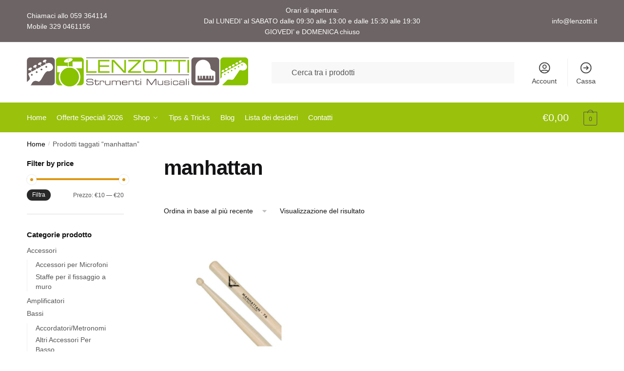

--- FILE ---
content_type: text/html; charset=UTF-8
request_url: https://shop.lenzotti.it/tag-prodotto/manhattan/
body_size: 24425
content:
<!doctype html>
<html lang="it-IT">
<head>
<meta charset="UTF-8">
<meta name="viewport" content="height=device-height, width=device-width, initial-scale=1">
<link rel="profile" href="https://gmpg.org/xfn/11">
<link rel="pingback" href="https://shop.lenzotti.it/xmlrpc.php">

<meta name='robots' content='index, follow, max-image-preview:large, max-snippet:-1, max-video-preview:-1' />

	<!-- This site is optimized with the Yoast SEO plugin v26.6 - https://yoast.com/wordpress/plugins/seo/ -->
	<title>manhattan Archivi &#060; Lenzotti Strumenti Musicali</title>
	<link rel="canonical" href="https://shop.lenzotti.it/tag-prodotto/manhattan/" />
	<meta property="og:locale" content="it_IT" />
	<meta property="og:type" content="article" />
	<meta property="og:title" content="manhattan Archivi &#060; Lenzotti Strumenti Musicali" />
	<meta property="og:url" content="https://shop.lenzotti.it/tag-prodotto/manhattan/" />
	<meta property="og:site_name" content="Lenzotti Strumenti Musicali" />
	<meta name="twitter:card" content="summary_large_image" />
	<script type="application/ld+json" class="yoast-schema-graph">{"@context":"https://schema.org","@graph":[{"@type":"CollectionPage","@id":"https://shop.lenzotti.it/tag-prodotto/manhattan/","url":"https://shop.lenzotti.it/tag-prodotto/manhattan/","name":"manhattan Archivi &#060; Lenzotti Strumenti Musicali","isPartOf":{"@id":"https://shop.lenzotti.it/#website"},"primaryImageOfPage":{"@id":"https://shop.lenzotti.it/tag-prodotto/manhattan/#primaryimage"},"image":{"@id":"https://shop.lenzotti.it/tag-prodotto/manhattan/#primaryimage"},"thumbnailUrl":"https://shop.lenzotti.it/wp-content/uploads/2022/11/Vater-7A-Manhattan-VH7AW.png","breadcrumb":{"@id":"https://shop.lenzotti.it/tag-prodotto/manhattan/#breadcrumb"},"inLanguage":"it-IT"},{"@type":"ImageObject","inLanguage":"it-IT","@id":"https://shop.lenzotti.it/tag-prodotto/manhattan/#primaryimage","url":"https://shop.lenzotti.it/wp-content/uploads/2022/11/Vater-7A-Manhattan-VH7AW.png","contentUrl":"https://shop.lenzotti.it/wp-content/uploads/2022/11/Vater-7A-Manhattan-VH7AW.png","width":500,"height":500,"caption":"Vater 7A Manhattan VH7AW"},{"@type":"BreadcrumbList","@id":"https://shop.lenzotti.it/tag-prodotto/manhattan/#breadcrumb","itemListElement":[{"@type":"ListItem","position":1,"name":"Home","item":"https://shop.lenzotti.it/"},{"@type":"ListItem","position":2,"name":"manhattan"}]},{"@type":"WebSite","@id":"https://shop.lenzotti.it/#website","url":"https://shop.lenzotti.it/","name":"Lenzotti Strumenti Musicali","description":"Negozio di Strumenti Musicali a Modena","publisher":{"@id":"https://shop.lenzotti.it/#organization"},"potentialAction":[{"@type":"SearchAction","target":{"@type":"EntryPoint","urlTemplate":"https://shop.lenzotti.it/?s={search_term_string}"},"query-input":{"@type":"PropertyValueSpecification","valueRequired":true,"valueName":"search_term_string"}}],"inLanguage":"it-IT"},{"@type":"Organization","@id":"https://shop.lenzotti.it/#organization","name":"Lenzotti Strumenti Musicali Modena","url":"https://shop.lenzotti.it/","logo":{"@type":"ImageObject","inLanguage":"it-IT","@id":"https://shop.lenzotti.it/#/schema/logo/image/","url":"https://shop.lenzotti.it/wp-content/uploads/2020/11/lenzotti-logo-900.png","contentUrl":"https://shop.lenzotti.it/wp-content/uploads/2020/11/lenzotti-logo-900.png","width":900,"height":119,"caption":"Lenzotti Strumenti Musicali Modena"},"image":{"@id":"https://shop.lenzotti.it/#/schema/logo/image/"},"sameAs":["https://www.facebook.com/lenzotti.musicali"]}]}</script>
	<!-- / Yoast SEO plugin. -->


<link rel="alternate" type="application/rss+xml" title="Lenzotti Strumenti Musicali &raquo; Feed" href="https://shop.lenzotti.it/feed/" />
<link rel="alternate" type="application/rss+xml" title="Lenzotti Strumenti Musicali &raquo; Feed dei commenti" href="https://shop.lenzotti.it/comments/feed/" />
<link rel="alternate" type="application/rss+xml" title="Feed Lenzotti Strumenti Musicali &raquo; manhattan Tag" href="https://shop.lenzotti.it/tag-prodotto/manhattan/feed/" />
<style id='wp-img-auto-sizes-contain-inline-css' type='text/css'>
img:is([sizes=auto i],[sizes^="auto," i]){contain-intrinsic-size:3000px 1500px}
/*# sourceURL=wp-img-auto-sizes-contain-inline-css */
</style>
<style id='wp-emoji-styles-inline-css' type='text/css'>

	img.wp-smiley, img.emoji {
		display: inline !important;
		border: none !important;
		box-shadow: none !important;
		height: 1em !important;
		width: 1em !important;
		margin: 0 0.07em !important;
		vertical-align: -0.1em !important;
		background: none !important;
		padding: 0 !important;
	}
/*# sourceURL=wp-emoji-styles-inline-css */
</style>
<link rel='stylesheet' id='wp-block-library-css' href='https://shop.lenzotti.it/wp-includes/css/dist/block-library/style.min.css?ver=6.9' type='text/css' media='all' />
<style id='global-styles-inline-css' type='text/css'>
:root{--wp--preset--aspect-ratio--square: 1;--wp--preset--aspect-ratio--4-3: 4/3;--wp--preset--aspect-ratio--3-4: 3/4;--wp--preset--aspect-ratio--3-2: 3/2;--wp--preset--aspect-ratio--2-3: 2/3;--wp--preset--aspect-ratio--16-9: 16/9;--wp--preset--aspect-ratio--9-16: 9/16;--wp--preset--color--black: #000000;--wp--preset--color--cyan-bluish-gray: #abb8c3;--wp--preset--color--white: #ffffff;--wp--preset--color--pale-pink: #f78da7;--wp--preset--color--vivid-red: #cf2e2e;--wp--preset--color--luminous-vivid-orange: #ff6900;--wp--preset--color--luminous-vivid-amber: #fcb900;--wp--preset--color--light-green-cyan: #7bdcb5;--wp--preset--color--vivid-green-cyan: #00d084;--wp--preset--color--pale-cyan-blue: #8ed1fc;--wp--preset--color--vivid-cyan-blue: #0693e3;--wp--preset--color--vivid-purple: #9b51e0;--wp--preset--gradient--vivid-cyan-blue-to-vivid-purple: linear-gradient(135deg,rgb(6,147,227) 0%,rgb(155,81,224) 100%);--wp--preset--gradient--light-green-cyan-to-vivid-green-cyan: linear-gradient(135deg,rgb(122,220,180) 0%,rgb(0,208,130) 100%);--wp--preset--gradient--luminous-vivid-amber-to-luminous-vivid-orange: linear-gradient(135deg,rgb(252,185,0) 0%,rgb(255,105,0) 100%);--wp--preset--gradient--luminous-vivid-orange-to-vivid-red: linear-gradient(135deg,rgb(255,105,0) 0%,rgb(207,46,46) 100%);--wp--preset--gradient--very-light-gray-to-cyan-bluish-gray: linear-gradient(135deg,rgb(238,238,238) 0%,rgb(169,184,195) 100%);--wp--preset--gradient--cool-to-warm-spectrum: linear-gradient(135deg,rgb(74,234,220) 0%,rgb(151,120,209) 20%,rgb(207,42,186) 40%,rgb(238,44,130) 60%,rgb(251,105,98) 80%,rgb(254,248,76) 100%);--wp--preset--gradient--blush-light-purple: linear-gradient(135deg,rgb(255,206,236) 0%,rgb(152,150,240) 100%);--wp--preset--gradient--blush-bordeaux: linear-gradient(135deg,rgb(254,205,165) 0%,rgb(254,45,45) 50%,rgb(107,0,62) 100%);--wp--preset--gradient--luminous-dusk: linear-gradient(135deg,rgb(255,203,112) 0%,rgb(199,81,192) 50%,rgb(65,88,208) 100%);--wp--preset--gradient--pale-ocean: linear-gradient(135deg,rgb(255,245,203) 0%,rgb(182,227,212) 50%,rgb(51,167,181) 100%);--wp--preset--gradient--electric-grass: linear-gradient(135deg,rgb(202,248,128) 0%,rgb(113,206,126) 100%);--wp--preset--gradient--midnight: linear-gradient(135deg,rgb(2,3,129) 0%,rgb(40,116,252) 100%);--wp--preset--font-size--small: clamp(1rem, 1rem + ((1vw - 0.2rem) * 0.368), 1.2rem);--wp--preset--font-size--medium: clamp(1rem, 1rem + ((1vw - 0.2rem) * 0.92), 1.5rem);--wp--preset--font-size--large: clamp(1.5rem, 1.5rem + ((1vw - 0.2rem) * 0.92), 2rem);--wp--preset--font-size--x-large: clamp(1.5rem, 1.5rem + ((1vw - 0.2rem) * 1.379), 2.25rem);--wp--preset--font-size--x-small: 0.85rem;--wp--preset--font-size--base: clamp(1rem, 1rem + ((1vw - 0.2rem) * 0.46), 1.25rem);--wp--preset--font-size--xx-large: clamp(2rem, 2rem + ((1vw - 0.2rem) * 1.839), 3rem);--wp--preset--font-size--xxx-large: clamp(2.25rem, 2.25rem + ((1vw - 0.2rem) * 3.218), 4rem);--wp--preset--spacing--20: 0.44rem;--wp--preset--spacing--30: 0.67rem;--wp--preset--spacing--40: 1rem;--wp--preset--spacing--50: 1.5rem;--wp--preset--spacing--60: 2.25rem;--wp--preset--spacing--70: 3.38rem;--wp--preset--spacing--80: 5.06rem;--wp--preset--spacing--small: clamp(.25rem, 2.5vw, 0.75rem);--wp--preset--spacing--medium: clamp(1rem, 4vw, 2rem);--wp--preset--spacing--large: clamp(1.25rem, 6vw, 3rem);--wp--preset--spacing--x-large: clamp(3rem, 7vw, 5rem);--wp--preset--spacing--xx-large: clamp(4rem, 9vw, 7rem);--wp--preset--spacing--xxx-large: clamp(5rem, 12vw, 9rem);--wp--preset--spacing--xxxx-large: clamp(6rem, 14vw, 13rem);--wp--preset--shadow--natural: 6px 6px 9px rgba(0, 0, 0, 0.2);--wp--preset--shadow--deep: 12px 12px 50px rgba(0, 0, 0, 0.4);--wp--preset--shadow--sharp: 6px 6px 0px rgba(0, 0, 0, 0.2);--wp--preset--shadow--outlined: 6px 6px 0px -3px rgb(255, 255, 255), 6px 6px rgb(0, 0, 0);--wp--preset--shadow--crisp: 6px 6px 0px rgb(0, 0, 0);--wp--custom--line-height--none: 1;--wp--custom--line-height--tight: 1.1;--wp--custom--line-height--snug: 1.2;--wp--custom--line-height--normal: 1.5;--wp--custom--line-height--relaxed: 1.625;--wp--custom--line-height--loose: 2;--wp--custom--line-height--body: 1.618;}:root { --wp--style--global--content-size: 900px;--wp--style--global--wide-size: 1190px; }:where(body) { margin: 0; }.wp-site-blocks { padding-top: var(--wp--style--root--padding-top); padding-bottom: var(--wp--style--root--padding-bottom); }.has-global-padding { padding-right: var(--wp--style--root--padding-right); padding-left: var(--wp--style--root--padding-left); }.has-global-padding > .alignfull { margin-right: calc(var(--wp--style--root--padding-right) * -1); margin-left: calc(var(--wp--style--root--padding-left) * -1); }.has-global-padding :where(:not(.alignfull.is-layout-flow) > .has-global-padding:not(.wp-block-block, .alignfull)) { padding-right: 0; padding-left: 0; }.has-global-padding :where(:not(.alignfull.is-layout-flow) > .has-global-padding:not(.wp-block-block, .alignfull)) > .alignfull { margin-left: 0; margin-right: 0; }.wp-site-blocks > .alignleft { float: left; margin-right: 2em; }.wp-site-blocks > .alignright { float: right; margin-left: 2em; }.wp-site-blocks > .aligncenter { justify-content: center; margin-left: auto; margin-right: auto; }:where(.wp-site-blocks) > * { margin-block-start: var(--wp--preset--spacing--medium); margin-block-end: 0; }:where(.wp-site-blocks) > :first-child { margin-block-start: 0; }:where(.wp-site-blocks) > :last-child { margin-block-end: 0; }:root { --wp--style--block-gap: var(--wp--preset--spacing--medium); }:root :where(.is-layout-flow) > :first-child{margin-block-start: 0;}:root :where(.is-layout-flow) > :last-child{margin-block-end: 0;}:root :where(.is-layout-flow) > *{margin-block-start: var(--wp--preset--spacing--medium);margin-block-end: 0;}:root :where(.is-layout-constrained) > :first-child{margin-block-start: 0;}:root :where(.is-layout-constrained) > :last-child{margin-block-end: 0;}:root :where(.is-layout-constrained) > *{margin-block-start: var(--wp--preset--spacing--medium);margin-block-end: 0;}:root :where(.is-layout-flex){gap: var(--wp--preset--spacing--medium);}:root :where(.is-layout-grid){gap: var(--wp--preset--spacing--medium);}.is-layout-flow > .alignleft{float: left;margin-inline-start: 0;margin-inline-end: 2em;}.is-layout-flow > .alignright{float: right;margin-inline-start: 2em;margin-inline-end: 0;}.is-layout-flow > .aligncenter{margin-left: auto !important;margin-right: auto !important;}.is-layout-constrained > .alignleft{float: left;margin-inline-start: 0;margin-inline-end: 2em;}.is-layout-constrained > .alignright{float: right;margin-inline-start: 2em;margin-inline-end: 0;}.is-layout-constrained > .aligncenter{margin-left: auto !important;margin-right: auto !important;}.is-layout-constrained > :where(:not(.alignleft):not(.alignright):not(.alignfull)){max-width: var(--wp--style--global--content-size);margin-left: auto !important;margin-right: auto !important;}.is-layout-constrained > .alignwide{max-width: var(--wp--style--global--wide-size);}body .is-layout-flex{display: flex;}.is-layout-flex{flex-wrap: wrap;align-items: center;}.is-layout-flex > :is(*, div){margin: 0;}body .is-layout-grid{display: grid;}.is-layout-grid > :is(*, div){margin: 0;}body{font-family: var(--wp--preset--font-family--primary);--wp--style--root--padding-top: 0;--wp--style--root--padding-right: var(--wp--preset--spacing--medium);--wp--style--root--padding-bottom: 0;--wp--style--root--padding-left: var(--wp--preset--spacing--medium);}a:where(:not(.wp-element-button)){text-decoration: false;}:root :where(.wp-element-button, .wp-block-button__link){background-color: #32373c;border-width: 0;color: #fff;font-family: inherit;font-size: inherit;font-style: inherit;font-weight: inherit;letter-spacing: inherit;line-height: inherit;padding-top: calc(0.667em + 2px);padding-right: calc(1.333em + 2px);padding-bottom: calc(0.667em + 2px);padding-left: calc(1.333em + 2px);text-decoration: none;text-transform: inherit;}.has-black-color{color: var(--wp--preset--color--black) !important;}.has-cyan-bluish-gray-color{color: var(--wp--preset--color--cyan-bluish-gray) !important;}.has-white-color{color: var(--wp--preset--color--white) !important;}.has-pale-pink-color{color: var(--wp--preset--color--pale-pink) !important;}.has-vivid-red-color{color: var(--wp--preset--color--vivid-red) !important;}.has-luminous-vivid-orange-color{color: var(--wp--preset--color--luminous-vivid-orange) !important;}.has-luminous-vivid-amber-color{color: var(--wp--preset--color--luminous-vivid-amber) !important;}.has-light-green-cyan-color{color: var(--wp--preset--color--light-green-cyan) !important;}.has-vivid-green-cyan-color{color: var(--wp--preset--color--vivid-green-cyan) !important;}.has-pale-cyan-blue-color{color: var(--wp--preset--color--pale-cyan-blue) !important;}.has-vivid-cyan-blue-color{color: var(--wp--preset--color--vivid-cyan-blue) !important;}.has-vivid-purple-color{color: var(--wp--preset--color--vivid-purple) !important;}.has-black-background-color{background-color: var(--wp--preset--color--black) !important;}.has-cyan-bluish-gray-background-color{background-color: var(--wp--preset--color--cyan-bluish-gray) !important;}.has-white-background-color{background-color: var(--wp--preset--color--white) !important;}.has-pale-pink-background-color{background-color: var(--wp--preset--color--pale-pink) !important;}.has-vivid-red-background-color{background-color: var(--wp--preset--color--vivid-red) !important;}.has-luminous-vivid-orange-background-color{background-color: var(--wp--preset--color--luminous-vivid-orange) !important;}.has-luminous-vivid-amber-background-color{background-color: var(--wp--preset--color--luminous-vivid-amber) !important;}.has-light-green-cyan-background-color{background-color: var(--wp--preset--color--light-green-cyan) !important;}.has-vivid-green-cyan-background-color{background-color: var(--wp--preset--color--vivid-green-cyan) !important;}.has-pale-cyan-blue-background-color{background-color: var(--wp--preset--color--pale-cyan-blue) !important;}.has-vivid-cyan-blue-background-color{background-color: var(--wp--preset--color--vivid-cyan-blue) !important;}.has-vivid-purple-background-color{background-color: var(--wp--preset--color--vivid-purple) !important;}.has-black-border-color{border-color: var(--wp--preset--color--black) !important;}.has-cyan-bluish-gray-border-color{border-color: var(--wp--preset--color--cyan-bluish-gray) !important;}.has-white-border-color{border-color: var(--wp--preset--color--white) !important;}.has-pale-pink-border-color{border-color: var(--wp--preset--color--pale-pink) !important;}.has-vivid-red-border-color{border-color: var(--wp--preset--color--vivid-red) !important;}.has-luminous-vivid-orange-border-color{border-color: var(--wp--preset--color--luminous-vivid-orange) !important;}.has-luminous-vivid-amber-border-color{border-color: var(--wp--preset--color--luminous-vivid-amber) !important;}.has-light-green-cyan-border-color{border-color: var(--wp--preset--color--light-green-cyan) !important;}.has-vivid-green-cyan-border-color{border-color: var(--wp--preset--color--vivid-green-cyan) !important;}.has-pale-cyan-blue-border-color{border-color: var(--wp--preset--color--pale-cyan-blue) !important;}.has-vivid-cyan-blue-border-color{border-color: var(--wp--preset--color--vivid-cyan-blue) !important;}.has-vivid-purple-border-color{border-color: var(--wp--preset--color--vivid-purple) !important;}.has-vivid-cyan-blue-to-vivid-purple-gradient-background{background: var(--wp--preset--gradient--vivid-cyan-blue-to-vivid-purple) !important;}.has-light-green-cyan-to-vivid-green-cyan-gradient-background{background: var(--wp--preset--gradient--light-green-cyan-to-vivid-green-cyan) !important;}.has-luminous-vivid-amber-to-luminous-vivid-orange-gradient-background{background: var(--wp--preset--gradient--luminous-vivid-amber-to-luminous-vivid-orange) !important;}.has-luminous-vivid-orange-to-vivid-red-gradient-background{background: var(--wp--preset--gradient--luminous-vivid-orange-to-vivid-red) !important;}.has-very-light-gray-to-cyan-bluish-gray-gradient-background{background: var(--wp--preset--gradient--very-light-gray-to-cyan-bluish-gray) !important;}.has-cool-to-warm-spectrum-gradient-background{background: var(--wp--preset--gradient--cool-to-warm-spectrum) !important;}.has-blush-light-purple-gradient-background{background: var(--wp--preset--gradient--blush-light-purple) !important;}.has-blush-bordeaux-gradient-background{background: var(--wp--preset--gradient--blush-bordeaux) !important;}.has-luminous-dusk-gradient-background{background: var(--wp--preset--gradient--luminous-dusk) !important;}.has-pale-ocean-gradient-background{background: var(--wp--preset--gradient--pale-ocean) !important;}.has-electric-grass-gradient-background{background: var(--wp--preset--gradient--electric-grass) !important;}.has-midnight-gradient-background{background: var(--wp--preset--gradient--midnight) !important;}.has-small-font-size{font-size: var(--wp--preset--font-size--small) !important;}.has-medium-font-size{font-size: var(--wp--preset--font-size--medium) !important;}.has-large-font-size{font-size: var(--wp--preset--font-size--large) !important;}.has-x-large-font-size{font-size: var(--wp--preset--font-size--x-large) !important;}.has-x-small-font-size{font-size: var(--wp--preset--font-size--x-small) !important;}.has-base-font-size{font-size: var(--wp--preset--font-size--base) !important;}.has-xx-large-font-size{font-size: var(--wp--preset--font-size--xx-large) !important;}.has-xxx-large-font-size{font-size: var(--wp--preset--font-size--xxx-large) !important;}
:root :where(.wp-block-columns){margin-bottom: 0px;}
:root :where(.wp-block-pullquote){font-size: clamp(0.984em, 0.984rem + ((1vw - 0.2em) * 0.949), 1.5em);line-height: 1.6;}
:root :where(.wp-block-spacer){margin-top: 0 !important;}
/*# sourceURL=global-styles-inline-css */
</style>
<link rel='stylesheet' id='commercekit-wishlist-css-css' href='https://shop.lenzotti.it/wp-content/plugins/commercegurus-commercekit/assets/css/wishlist.css?ver=1.1.7' type='text/css' media='all' />
<link rel='stylesheet' id='commercekit-ajax-search-css-css' href='https://shop.lenzotti.it/wp-content/plugins/commercegurus-commercekit/assets/css/ajax-search.css?ver=1.1.7' type='text/css' media='all' />
<style id='woocommerce-inline-inline-css' type='text/css'>
.woocommerce form .form-row .required { visibility: visible; }
/*# sourceURL=woocommerce-inline-inline-css */
</style>
<link rel='stylesheet' id='aws-style-css' href='https://shop.lenzotti.it/wp-content/plugins/advanced-woo-search/assets/css/common.min.css?ver=3.50' type='text/css' media='all' />
<link rel='stylesheet' id='xpay-checkout-css' href='https://shop.lenzotti.it/wp-content/plugins/cartasi-x-pay/assets/css/xpay.css?ver=8.2.0' type='text/css' media='all' />
<link rel='stylesheet' id='parent-style-css' href='https://shop.lenzotti.it/wp-content/themes/shoptimizer/style.css?ver=6.9' type='text/css' media='all' />
<link rel='stylesheet' id='shoptimizer-main-min-css' href='https://shop.lenzotti.it/wp-content/themes/shoptimizer/assets/css/main/main.min.css?ver=2.7.5' type='text/css' media='all' />
<link rel='stylesheet' id='shoptimizer-blog-min-css' href='https://shop.lenzotti.it/wp-content/themes/shoptimizer/assets/css/main/blog.min.css?ver=2.7.5' type='text/css' media='all' />
<link rel='stylesheet' id='shoptimizer-modal-min-css' href='https://shop.lenzotti.it/wp-content/themes/shoptimizer/assets/css/main/modal.min.css?ver=2.7.5' type='text/css' media='all' />
<link rel='stylesheet' id='shoptimizer-dynamic-style-css' href='https://shop.lenzotti.it/wp-content/themes/shoptimizer/assets/css/main/dynamic.css?ver=2.7.5' type='text/css' media='all' />
<link rel='stylesheet' id='shoptimizer-blocks-min-css' href='https://shop.lenzotti.it/wp-content/themes/shoptimizer/assets/css/main/blocks.min.css?ver=2.7.5' type='text/css' media='all' />
<link rel='stylesheet' id='shoptimizer-woocommerce-min-css' href='https://shop.lenzotti.it/wp-content/themes/shoptimizer/assets/css/main/woocommerce.min.css?ver=2.7.5' type='text/css' media='all' />
<link rel='stylesheet' id='shoptimizer-child-style-css' href='https://shop.lenzotti.it/wp-content/themes/lenzo2020/style.css?ver=1.1.0' type='text/css' media='all' />
<script type="text/javascript" src="https://shop.lenzotti.it/wp-includes/js/jquery/jquery.min.js?ver=3.7.1" id="jquery-core-js"></script>
<script type="text/javascript" src="https://shop.lenzotti.it/wp-includes/js/jquery/jquery-migrate.min.js?ver=3.4.1" id="jquery-migrate-js"></script>
<script type="text/javascript" src="https://shop.lenzotti.it/wp-content/plugins/woocommerce/assets/js/jquery-blockui/jquery.blockUI.min.js?ver=2.7.0-wc.10.4.3" id="wc-jquery-blockui-js" defer="defer" data-wp-strategy="defer"></script>
<script type="text/javascript" id="wc-add-to-cart-js-extra">
/* <![CDATA[ */
var wc_add_to_cart_params = {"ajax_url":"/wp-admin/admin-ajax.php","wc_ajax_url":"/?wc-ajax=%%endpoint%%","i18n_view_cart":"Visualizza carrello","cart_url":"https://shop.lenzotti.it/carrello/","is_cart":"","cart_redirect_after_add":"no"};
//# sourceURL=wc-add-to-cart-js-extra
/* ]]> */
</script>
<script type="text/javascript" src="https://shop.lenzotti.it/wp-content/plugins/woocommerce/assets/js/frontend/add-to-cart.min.js?ver=10.4.3" id="wc-add-to-cart-js" defer="defer" data-wp-strategy="defer"></script>
<script type="text/javascript" src="https://shop.lenzotti.it/wp-content/plugins/woocommerce/assets/js/js-cookie/js.cookie.min.js?ver=2.1.4-wc.10.4.3" id="wc-js-cookie-js" defer="defer" data-wp-strategy="defer"></script>
<script type="text/javascript" id="woocommerce-js-extra">
/* <![CDATA[ */
var woocommerce_params = {"ajax_url":"/wp-admin/admin-ajax.php","wc_ajax_url":"/?wc-ajax=%%endpoint%%","i18n_password_show":"Mostra password","i18n_password_hide":"Nascondi password"};
//# sourceURL=woocommerce-js-extra
/* ]]> */
</script>
<script type="text/javascript" src="https://shop.lenzotti.it/wp-content/plugins/woocommerce/assets/js/frontend/woocommerce.min.js?ver=10.4.3" id="woocommerce-js" defer="defer" data-wp-strategy="defer"></script>
<script type="text/javascript" src="https://shop.lenzotti.it/wp-content/plugins/cartasi-x-pay/assets/js/xpay.js?ver=8.2.0" id="xpay-checkout-js"></script>
<link rel="https://api.w.org/" href="https://shop.lenzotti.it/wp-json/" /><link rel="alternate" title="JSON" type="application/json" href="https://shop.lenzotti.it/wp-json/wp/v2/product_tag/70721" /><link rel="EditURI" type="application/rsd+xml" title="RSD" href="https://shop.lenzotti.it/xmlrpc.php?rsd" />
<meta name="generator" content="WordPress 6.9" />
<meta name="generator" content="WooCommerce 10.4.3" />
	<script type="text/javascript">
		var commercekit_ajs = {"ajax_url":"https:\/\/shop.lenzotti.it\/wp-admin\/admin-ajax.php","ajax_search":1,"char_count":3,"action":"commercekit_ajax_search","loader_icon":"https:\/\/shop.lenzotti.it\/wp-content\/plugins\/commercegurus-commercekit\/assets\/images\/loader2.gif","no_results_text":"Nessun risultato, spiacenti","placeholder_text":"Cerca un prodotto nel nostro catalogo","layout":"product"}	</script>
	<script src="https://shop.lenzotti.it/wp-content/plugins/cartasi-x-pay/assets/js/pagodil-sticker.min.js?v=8.2.0"></script><style>.pagodil-sticker-container { display: inline-block; margin-bottom: 60px; } </style>
	<noscript><style>.woocommerce-product-gallery{ opacity: 1 !important; }</style></noscript>
	<meta name="generator" content="Elementor 3.34.0; features: additional_custom_breakpoints; settings: css_print_method-external, google_font-enabled, font_display-auto">
			<style>
				.e-con.e-parent:nth-of-type(n+4):not(.e-lazyloaded):not(.e-no-lazyload),
				.e-con.e-parent:nth-of-type(n+4):not(.e-lazyloaded):not(.e-no-lazyload) * {
					background-image: none !important;
				}
				@media screen and (max-height: 1024px) {
					.e-con.e-parent:nth-of-type(n+3):not(.e-lazyloaded):not(.e-no-lazyload),
					.e-con.e-parent:nth-of-type(n+3):not(.e-lazyloaded):not(.e-no-lazyload) * {
						background-image: none !important;
					}
				}
				@media screen and (max-height: 640px) {
					.e-con.e-parent:nth-of-type(n+2):not(.e-lazyloaded):not(.e-no-lazyload),
					.e-con.e-parent:nth-of-type(n+2):not(.e-lazyloaded):not(.e-no-lazyload) * {
						background-image: none !important;
					}
				}
			</style>
			<link rel="icon" href="https://shop.lenzotti.it/wp-content/uploads/2020/11/logos-1.jpg" sizes="32x32" />
<link rel="icon" href="https://shop.lenzotti.it/wp-content/uploads/2020/11/logos-1.jpg" sizes="192x192" />
<link rel="apple-touch-icon" href="https://shop.lenzotti.it/wp-content/uploads/2020/11/logos-1.jpg" />
<meta name="msapplication-TileImage" content="https://shop.lenzotti.it/wp-content/uploads/2020/11/logos-1.jpg" />
		<style type="text/css" id="wp-custom-css">
			.tax-product_cat header.woocommerce-products-header {
	flex-wrap: wrap;
}
 
.content-area header.woocommerce-products-header img {
	order: 1;
	width: 100%;
}
 
.term-description {
	order: 2;
}
 
@media (min-width: 993px) {
.image-exists .term-description {
    width: 100%;
}
}
.swiper-slide-contents {
	background-color:rgba(109, 100, 101, 0.5);
	/*
	grigio rgba(109, 100, 101 )
	verde rgba(154, 193, 12 )
	*/
	padding:2em;
} 
.product__categories {display: none; }

/* Findomestic */
#findomestic_legal_notice {
	display: none;
	font-size: small;
	margin-top: 25px;
	margin-bottom: 100px !important;
	padding: 2% 8% !important;
	color: white;
	background-color:  rgba(154, 193, 12 );
}
#findomestic_simulator {
	margin-top: 70px;
}
#submit_findomestic_payment_form {
	padding-left: .5em;
  padding-right: .5em;
}
/* Findomestic */

/* waitlist */
#ckwtl-button {background-color: rgba(154, 193, 12 );}

.ckwtl-button {background-color: rgba(154, 193, 12 );border-radius: 12px; padding:20px; font-size: 18px; color: white;}
.ckwtl-button a {color: white; font-weight: bold;}

.product-label {font-size:1.2em!important; padding:1em 1em 2em !important;}
.woocommerce-Price-amount {font-size: 1.4em !important; margin-right:1em!important;}


/*scalapay 12.05.2022 */
.woocommerce-Price-amount {
/*	margin-right:10em!important; */
}
  
.contatore-prodotti {text-align: center; font-size: 1.2em;}		</style>
		<style id="kirki-inline-styles">.site-header .custom-logo-link img{height:60px;}.is_stuck .logo-mark{width:230px;}.is_stuck .primary-navigation.with-logo .menu-primary-menu-container{margin-left:230px;}.price ins, .summary .yith-wcwl-add-to-wishlist a:before, .site .commercekit-wishlist a i:before, .commercekit-wishlist-table .price, .commercekit-wishlist-table .price ins, .commercekit-ajs-product-price, .commercekit-ajs-product-price ins, .widget-area .widget.widget_categories a:hover, #secondary .widget ul li a:hover, #secondary.widget-area .widget li.chosen a, .widget-area .widget a:hover, #secondary .widget_recent_comments ul li a:hover, .woocommerce-pagination .page-numbers li .page-numbers.current, div.product p.price, body:not(.mobile-toggled) .main-navigation ul.menu li.full-width.menu-item-has-children ul li.highlight > a, body:not(.mobile-toggled) .main-navigation ul.menu li.full-width.menu-item-has-children ul li.highlight > a:hover, #secondary .widget ins span.amount, #secondary .widget ins span.amount span, .search-results article h2 a:hover{color:#dc9814;}.spinner > div, .widget_price_filter .ui-slider .ui-slider-range, .widget_price_filter .ui-slider .ui-slider-handle, #page .woocommerce-tabs ul.tabs li span, #secondary.widget-area .widget .tagcloud a:hover, .widget-area .widget.widget_product_tag_cloud a:hover, footer .mc4wp-form input[type="submit"], #payment .payment_methods li.woocommerce-PaymentMethod > input[type=radio]:first-child:checked + label:before, #payment .payment_methods li.wc_payment_method > input[type=radio]:first-child:checked + label:before, #shipping_method > li > input[type=radio]:first-child:checked + label:before, ul#shipping_method li:only-child label:before, .image-border .elementor-image:after, ul.products li.product .yith-wcwl-wishlistexistsbrowse a:before, ul.products li.product .yith-wcwl-wishlistaddedbrowse a:before, ul.products li.product .yith-wcwl-add-button a:before, .summary .yith-wcwl-add-to-wishlist a:before, li.product .commercekit-wishlist a em.cg-wishlist-t:before, li.product .commercekit-wishlist a em.cg-wishlist:before, .site .commercekit-wishlist a i:before, .summary .commercekit-wishlist a i.cg-wishlist-t:before, #page .woocommerce-tabs ul.tabs li a span, .commercekit-atc-tab-links li a span, .main-navigation ul li a span strong, .widget_layered_nav ul.woocommerce-widget-layered-nav-list li.chosen:before{background-color:#dc9814;}.woocommerce-tabs .tabs li a::after, .commercekit-atc-tab-links li a:after{border-color:#dc9814;}a{color:#1e68c4;}a:hover{color:#111;}body{background-color:#fff;}.col-full.topbar-wrapper{background-color:#6d6465;border-bottom-color:#eee;}.top-bar, .top-bar a{color:#ffffff;}body:not(.header-4) .site-header, .header-4-container{background-color:#fff;}.fa.menu-item, .ri.menu-item{border-left-color:#eee;}.header-4 .search-trigger span{border-right-color:#eee;}.header-widget-region{background-color:#6d6465;}.header-widget-region, .header-widget-region a{color:#fff;}.button, .button:hover, .message-inner a.button, .wc-proceed-to-checkout a.button, .wc-proceed-to-checkout .checkout-button.button:hover, .commercekit-wishlist-table button, input[type=submit], ul.products li.product .button, ul.products li.product .added_to_cart, ul.wc-block-grid__products .wp-block-button__link, ul.wc-block-grid__products .wp-block-button__link:hover, .site .widget_shopping_cart a.button.checkout, .woocommerce #respond input#submit.alt, .main-navigation ul.menu ul li a.button, .main-navigation ul.menu ul li a.button:hover, body .main-navigation ul.menu li.menu-item-has-children.full-width > .sub-menu-wrapper li a.button:hover, .main-navigation ul.menu li.menu-item-has-children.full-width > .sub-menu-wrapper li:hover a.added_to_cart, .site div.wpforms-container-full .wpforms-form button[type=submit], .product .cart .single_add_to_cart_button, .woocommerce-cart p.return-to-shop a, .elementor-row .feature p a, .image-feature figcaption span, .wp-element-button.wc-block-cart__submit-button, .wp-element-button.wc-block-components-button.wc-block-components-checkout-place-order-button{color:#fff;}.single-product div.product form.cart .button.added::before, #payment .place-order .button:before, .cart-collaterals .checkout-button:before, .widget_shopping_cart .buttons .checkout:before{background-color:#fff;}.button, input[type=submit], ul.products li.product .button, .commercekit-wishlist-table button, .woocommerce #respond input#submit.alt, .product .cart .single_add_to_cart_button, .widget_shopping_cart a.button.checkout, .main-navigation ul.menu li.menu-item-has-children.full-width > .sub-menu-wrapper li a.added_to_cart, .site div.wpforms-container-full .wpforms-form button[type=submit], ul.products li.product .added_to_cart, ul.wc-block-grid__products .wp-block-button__link, .woocommerce-cart p.return-to-shop a, .elementor-row .feature a, .image-feature figcaption span, .wp-element-button.wc-block-cart__submit-button, .wp-element-button.wc-block-components-button.wc-block-components-checkout-place-order-button{background-color:#3bb54a;}.widget_shopping_cart a.button.checkout{border-color:#3bb54a;}.button:hover, [type="submit"]:hover, .commercekit-wishlist-table button:hover, ul.products li.product .button:hover, #place_order[type="submit"]:hover, body .woocommerce #respond input#submit.alt:hover, .product .cart .single_add_to_cart_button:hover, .main-navigation ul.menu li.menu-item-has-children.full-width > .sub-menu-wrapper li a.added_to_cart:hover, .site div.wpforms-container-full .wpforms-form button[type=submit]:hover, .site div.wpforms-container-full .wpforms-form button[type=submit]:focus, ul.products li.product .added_to_cart:hover, ul.wc-block-grid__products .wp-block-button__link:hover, .widget_shopping_cart a.button.checkout:hover, .woocommerce-cart p.return-to-shop a:hover, .wp-element-button.wc-block-cart__submit-button:hover, .wp-element-button.wc-block-components-button.wc-block-components-checkout-place-order-button:hover{background-color:#009245;}.widget_shopping_cart a.button.checkout:hover{border-color:#009245;}.onsale, .product-label, .wc-block-grid__product-onsale{background-color:#3bb54a;color:#fff;}.content-area .summary .onsale{color:#3bb54a;}.summary .product-label:before, .product-details-wrapper .product-label:before{border-right-color:#3bb54a;}.entry-content .testimonial-entry-title:after, .cart-summary .widget li strong::before, p.stars.selected a.active::before, p.stars:hover a::before, p.stars.selected a:not(.active)::before{color:#ee9e13;}.star-rating > span:before{background-color:#ee9e13;}header.woocommerce-products-header, .shoptimizer-category-banner{background-color:#efeee3;}.term-description p, .term-description a, .term-description a:hover, .shoptimizer-category-banner h1, .shoptimizer-category-banner .taxonomy-description p{color:#222;}.single-product .site-content .col-full{background-color:#f8f8f8;}.call-back-feature a{background-color:#dc9814;}.call-back-feature a, .site-content div.call-back-feature a:hover{color:#fff;}ul.checkout-bar:before, .woocommerce-checkout .checkout-bar li.active:after, ul.checkout-bar li.visited:after{background-color:#3bb54a;}.below-content .widget .ri{color:#999;}.below-content .widget svg{stroke:#999;}footer.site-footer, footer.copyright{background-color:#6d6465;color:#9ac10c;}.site footer.site-footer .widget .widget-title, .site-footer .widget.widget_block h2{color:#fff;}footer.site-footer a:not(.button), footer.copyright a{color:#cfe871;}footer.site-footer a:not(.button):hover, footer.copyright a:hover{color:#fff;}footer.site-footer li a:after{border-color:#fff;}.top-bar{font-size:14px;}.menu-primary-menu-container > ul > li > a span:before{border-color:#dc9814;}.secondary-navigation .menu a, .ri.menu-item:before, .fa.menu-item:before{color:#404040;}.secondary-navigation .icon-wrapper svg{stroke:#404040;}.site-header-cart a.cart-contents .count, .site-header-cart a.cart-contents .count:after{border-color:#525050;}.site-header-cart a.cart-contents .count, .shoptimizer-cart-icon i{color:#525050;}.site-header-cart a.cart-contents:hover .count, .site-header-cart a.cart-contents:hover .count{background-color:#525050;}.site-header-cart .cart-contents{color:#fff;}.header-widget-region .widget{padding-top:12px;padding-bottom:12px;}.site .header-widget-region p, .site .header-widget-region li{font-size:14px;}.col-full, .single-product .site-content .shoptimizer-sticky-add-to-cart .col-full, body .woocommerce-message, .single-product .site-content .commercekit-sticky-add-to-cart .col-full, .wc-block-components-notice-banner{max-width:1170px;}.product-details-wrapper, .single-product .woocommerce-Tabs-panel, .single-product .archive-header .woocommerce-breadcrumb, .plp-below.archive.woocommerce .archive-header .woocommerce-breadcrumb, .related.products, .site-content #sspotReviews:not([data-shortcode="1"]), .upsells.products, .composite_summary, .composite_wrap, .wc-prl-recommendations, .yith-wfbt-section.woocommerce{max-width:calc(1170px + 5.2325em);}.main-navigation ul li.menu-item-has-children.full-width .container, .single-product .woocommerce-error{max-width:1170px;}.below-content .col-full, footer .col-full{max-width:calc(1170px + 40px);}#secondary{width:17%;}.content-area{width:76%;}body, button, input, select, option, textarea, h6{font-family:sans-serif;}.menu-primary-menu-container > ul > li > a, .site-header-cart .cart-contents{font-family:sans-serif;font-size:15px;letter-spacing:0px;}.main-navigation ul.menu ul li > a, .main-navigation ul.nav-menu ul li > a, .main-navigation ul.menu ul li.nolink{font-family:sans-serif;}.main-navigation ul.menu li.menu-item-has-children.full-width > .sub-menu-wrapper li.menu-item-has-children > a, .main-navigation ul.menu li.menu-item-has-children.full-width > .sub-menu-wrapper li.heading > a, .main-navigation ul.menu li.menu-item-has-children.full-width > .sub-menu-wrapper li.nolink > span{font-family:sans-serif;font-size:15px;font-weight:600;letter-spacing:0px;color:#111;}.entry-content{font-family:sans-serif;}h1{font-family:sans-serif;}h2{font-family:sans-serif;}h3{font-family:sans-serif;}h4{font-family:sans-serif;}h5{font-family:sans-serif;}blockquote p{font-family:sans-serif;}.widget .widget-title, .widget .widgettitle, .widget.widget_block h2{font-family:sans-serif;font-size:15px;font-weight:600;}body.single-post h1{font-family:sans-serif;}.term-description, .shoptimizer-category-banner .taxonomy-description{font-family:sans-serif;}.content-area ul.products li.product .woocommerce-loop-product__title, .content-area ul.products li.product h2, ul.products li.product .woocommerce-loop-product__title, ul.products li.product .woocommerce-loop-product__title, .main-navigation ul.menu ul li.product .woocommerce-loop-product__title a, .wc-block-grid__product .wc-block-grid__product-title{font-family:sans-serif;font-size:15px;font-weight:600;}.summary h1{font-family:sans-serif;font-weight:600;}body .woocommerce #respond input#submit.alt, body .woocommerce a.button.alt, body .woocommerce button.button.alt, body .woocommerce input.button.alt, .product .cart .single_add_to_cart_button, .shoptimizer-sticky-add-to-cart__content-button a.button, .widget_shopping_cart a.button.checkout, #cgkit-tab-commercekit-sticky-atc-title button, #cgkit-mobile-commercekit-sticky-atc button{font-family:sans-serif;font-weight:600;letter-spacing:-0.3px;text-transform:none;}@media (max-width: 992px){.main-header, .site-branding{height:70px;}.main-header .site-header-cart{top:calc(-14px + 70px / 2);}.sticky-m .mobile-filter, .sticky-m #cgkitpf-horizontal{top:70px;}.sticky-m .commercekit-atc-sticky-tabs{top:calc(70px - 1px);}.m-search-bh.sticky-m .commercekit-atc-sticky-tabs, .m-search-toggled.sticky-m .commercekit-atc-sticky-tabs{top:calc(70px + 60px - 1px);}.m-search-bh.sticky-m .mobile-filter, .m-search-toggled.sticky-m .mobile-filter, .m-search-bh.sticky-m #cgkitpf-horizontal, .m-search-toggled.sticky-m #cgkitpf-horizontal{top:calc(70px + 60px);}.sticky-m .cg-layout-vertical-scroll .cg-thumb-swiper{top:calc(70px + 10px);}body.theme-shoptimizer .site-header .custom-logo-link img, body.wp-custom-logo .site-header .custom-logo-link img{height:30px;}.m-search-bh .site-search, .m-search-toggled .site-search, .site-branding button.menu-toggle, .site-branding button.menu-toggle:hover{background-color:#fff;}.menu-toggle .bar, .site-header-cart a.cart-contents:hover .count{background-color:#111;}.menu-toggle .bar-text, .menu-toggle:hover .bar-text, .site-header-cart a.cart-contents .count{color:#111;}.mobile-search-toggle svg, .shoptimizer-myaccount svg{stroke:#111;}.site-header-cart a.cart-contents:hover .count{background-color:#dc9814;}.site-header-cart a.cart-contents:not(:hover) .count{color:#dc9814;}.shoptimizer-cart-icon svg{stroke:#dc9814;}.site-header .site-header-cart a.cart-contents .count, .site-header-cart a.cart-contents .count:after{border-color:#dc9814;}.col-full-nav{background-color:#fff;}.main-navigation ul li a, body .main-navigation ul.menu > li.menu-item-has-children > span.caret::after, .main-navigation .woocommerce-loop-product__title, .main-navigation ul.menu li.product, body .main-navigation ul.menu li.menu-item-has-children.full-width>.sub-menu-wrapper li h6 a, body .main-navigation ul.menu li.menu-item-has-children.full-width>.sub-menu-wrapper li h6 a:hover, .main-navigation ul.products li.product .price, body .main-navigation ul.menu li.menu-item-has-children li.menu-item-has-children span.caret, body.mobile-toggled .main-navigation ul.menu li.menu-item-has-children.full-width > .sub-menu-wrapper li p.product__categories a, body.mobile-toggled ul.products li.product p.product__categories a, body li.menu-item-product p.product__categories, main-navigation ul.menu li.menu-item-has-children.full-width > .sub-menu-wrapper li.menu-item-has-children > a, .main-navigation ul.menu li.menu-item-has-children.full-width > .sub-menu-wrapper li.heading > a, .mobile-extra, .mobile-extra h4, .mobile-extra a:not(.button){color:#222;}.main-navigation ul.menu li.menu-item-has-children span.caret::after{background-color:#222;}.main-navigation ul.menu > li.menu-item-has-children.dropdown-open > .sub-menu-wrapper{border-bottom-color:#eee;}}@media (min-width: 993px){.col-full-nav{background-color:#9ac10c;}.col-full.main-header{padding-top:30px;padding-bottom:30px;}.menu-primary-menu-container > ul > li > a, .site-header-cart, .logo-mark{line-height:60px;}.site-header-cart, .menu-primary-menu-container > ul > li.menu-button{height:60px;}.menu-primary-menu-container > ul > li > a{color:#fff;}.main-navigation ul.menu > li.menu-item-has-children > a::after{background-color:#fff;}.menu-primary-menu-container > ul.menu:hover > li > a{opacity:0.65;}.main-navigation ul.menu ul.sub-menu{background-color:#fff;}.main-navigation ul.menu ul li a, .main-navigation ul.nav-menu ul li a{color:#323232;}.main-navigation ul.menu ul a:hover{color:#dc9814;}.shoptimizer-cart-icon svg{stroke:#525050;}.site-header-cart a.cart-contents:hover .count{color:#fff;}body.header-4:not(.full-width-header) .header-4-inner, .summary form.cart.commercekit_sticky-atc .commercekit-pdp-sticky-inner, .commercekit-atc-sticky-tabs ul.commercekit-atc-tab-links, .h-ckit-filters.no-woocommerce-sidebar .commercekit-product-filters{max-width:1170px;}}@media (min-width: 992px){.top-bar .textwidget{padding-top:10px;padding-bottom:10px;}}</style>
</head>

<body class="archive tax-product_tag term-manhattan term-70721 wp-custom-logo wp-theme-shoptimizer wp-child-theme-lenzo2020 theme-shoptimizer woocommerce woocommerce-page woocommerce-no-js sticky-m sticky-d m-search-bh m-grid-1 pdp-full right-archives-sidebar right-page-sidebar wc-active product-align-left left-woocommerce-sidebar elementor-default elementor-kit-1">


<div class="mobile-menu close-drawer">
				<span aria-hidden="true">
					<svg xmlns="http://www.w3.org/2000/svg" fill="none" viewBox="0 0 24 24" stroke="currentColor" stroke-width="1.5"><path stroke-linecap="round" stroke-linejoin="round" d="M6 18L18 6M6 6l12 12"></path></svg>
				</span>
		</div>
<div id="page" class="hfeed site">

			<a class="skip-link screen-reader-text" href="#site-navigation">Skip to navigation</a>
		<a class="skip-link screen-reader-text" href="#content">Skip to content</a>
				<div tabindex="-1" id="shoptimizerCartDrawer" class="shoptimizer-mini-cart-wrap" role="dialog" aria-label="Cart drawer">
			<div id="ajax-loading">
				<div class="shoptimizer-loader">
					<div class="spinner">
					<div class="bounce1"></div>
					<div class="bounce2"></div>
					<div class="bounce3"></div>
					</div>
				</div>
			</div>
			<div class="cart-drawer-heading">Your Cart</div>
			<button type="button" aria-label="Close drawer" class="close-drawer">
				<span aria-hidden="true">
					<svg xmlns="http://www.w3.org/2000/svg" fill="none" viewBox="0 0 24 24" stroke="currentColor" stroke-width="1.5"><path stroke-linecap="round" stroke-linejoin="round" d="M6 18L18 6M6 6l12 12"></path></svg>
				</span>
			</button>

				<div class="widget woocommerce widget_shopping_cart"><div class="widget_shopping_cart_content"></div></div>
			</div>


			
	
		
					<div class="col-full topbar-wrapper">
		
			<div class="top-bar">
				<div class="col-full">
					<div class="top-bar-left  widget_text">			<div class="textwidget"><p>Chiamaci allo <a href="tel:+39059364114"> 059 364114</a><br />
Mobile 329 0461156</p>
</div>
		</div>					<div class="top-bar-center  widget_text">			<div class="textwidget"><p>Orari di apertura:<br />
Dal LUNEDI&#8217; al SABATO dalle 09:30 alle 13:00 e dalle 15:30 alle 19:30<br />
GIOVEDI&#8217; e DOMENICA chiuso</p>
</div>
		</div>					<div class="widget_text top-bar-right  widget_custom_html"><div class="textwidget custom-html-widget"><a href="mailto:info@lenzotti.it">info@lenzotti.it</a></div></div>				</div>
			</div>
		</div>
			
		
	<header id="masthead" class="site-header">

		<div class="menu-overlay"></div>

		<div class="main-header col-full">

					<div class="site-branding">
			<button class="menu-toggle" aria-label="Menu" aria-controls="site-navigation" aria-expanded="false">
				<span class="bar"></span><span class="bar"></span><span class="bar"></span>
					
			</button>
			<a href="https://shop.lenzotti.it/" class="custom-logo-link"><img width="900" height="119" src="https://shop.lenzotti.it/wp-content/uploads/2020/11/lenzotti-logo-900.png" class="custom-logo" alt="Lenzotti Strumenti Musicali" srcset="https://shop.lenzotti.it/wp-content/uploads/2020/11/lenzotti-logo-900.png 900w, https://shop.lenzotti.it/wp-content/uploads/2020/11/lenzotti-logo-900-150x20.png 150w, https://shop.lenzotti.it/wp-content/uploads/2020/11/lenzotti-logo-900-600x79.png 600w, https://shop.lenzotti.it/wp-content/uploads/2020/11/lenzotti-logo-900-64x8.png 64w, https://shop.lenzotti.it/wp-content/uploads/2020/11/lenzotti-logo-900-300x40.png 300w, https://shop.lenzotti.it/wp-content/uploads/2020/11/lenzotti-logo-900-768x102.png 768w" sizes="(max-width: 360px) 147px, (max-width: 900px) 100vw, 900px" /></a>		</div>
					
									
												<div class="site-search">
						
							<div class="widget woocommerce widget_product_search"><div class="aws-container" data-url="/?wc-ajax=aws_action" data-siteurl="https://shop.lenzotti.it" data-lang="" data-show-loader="true" data-show-more="true" data-show-page="true" data-ajax-search="true" data-show-clear="true" data-mobile-screen="false" data-use-analytics="false" data-min-chars="3" data-buttons-order="1" data-timeout="300" data-is-mobile="false" data-page-id="70721" data-tax="product_tag" ><form class="aws-search-form" action="https://shop.lenzotti.it/" method="get" role="search" ><div class="aws-wrapper"><label class="aws-search-label" for="696e44dfa4481">Cerca tra i prodotti</label><input type="search" name="s" id="696e44dfa4481" value="" class="aws-search-field" placeholder="Cerca tra i prodotti" autocomplete="off" /><input type="hidden" name="post_type" value="product"><input type="hidden" name="type_aws" value="true"><div class="aws-search-clear"><span>×</span></div><div class="aws-loader"></div></div></form></div></div>						</div>
													<nav class="secondary-navigation" aria-label="Secondary Navigation">
					<div class="menu-secondary-menu-container"><ul id="menu-secondary-menu" class="menu"><li id="menu-item-1235" class="menu-item menu-item-type-custom menu-item-object-custom menu-item-1235"><a href="/mio-account/">Account<div class="icon-wrapper"><svg xmlns="http://www.w3.org/2000/svg" fill="none" viewBox="0 0 24 24" stroke="currentColor">
  <path stroke-linecap="round" stroke-linejoin="round" stroke-width="2" d="M5.121 17.804A13.937 13.937 0 0112 16c2.5 0 4.847.655 6.879 1.804M15 10a3 3 0 11-6 0 3 3 0 016 0zm6 2a9 9 0 11-18 0 9 9 0 0118 0z" />
</svg></div></a></li>
<li id="menu-item-1236" class="menu-item menu-item-type-custom menu-item-object-custom menu-item-1236"><a href="/carrello/">Cassa<div class="icon-wrapper"><svg xmlns="http://www.w3.org/2000/svg" fill="none" viewBox="0 0 24 24" stroke="currentColor">
  <path stroke-linecap="round" stroke-linejoin="round" stroke-width="2" d="M13 9l3 3m0 0l-3 3m3-3H8m13 0a9 9 0 11-18 0 9 9 0 0118 0z" />
</svg></div></a></li>
</ul></div>				</nav><!-- #site-navigation -->
								



		<ul class="site-header-cart menu">
			<li>			
	<div class="cart-click">

					<a class="cart-contents" href="#" title="View your shopping cart">
		
		<span class="amount"><span class="woocommerce-Price-amount amount"><span class="woocommerce-Price-currencySymbol">&euro;</span>0,00</span></span>

		
		<span class="count">0</span>
		
		
		

		</a>
	</div>	
		</li>
		</ul>
		
								<div class="s-observer"></div>
		
		</div>


	</header><!-- #masthead -->

	
	<div class="col-full-nav">

	<div class="shoptimizer-primary-navigation col-full">		
			
			<nav id="site-navigation" class="main-navigation" aria-label="Primary Navigation">

			
						<div class="primary-navigation with-logo">
			
							
					<div class="logo-mark">
						<a href="#" rel="home">
							<img loading="lazy" src="https://shop.lenzotti.it/wp-content/uploads/2020/11/lenzotti-logo-900-neg.png" alt="Lenzotti Strumenti Musicali" />
						</a>    
					</div>

						
						<div class="menu-primary-menu-container">
				<ul id="menu-primary-menu" class="menu"><li id="nav-menu-item-6511" class="menu-item menu-item-type-post_type menu-item-object-page menu-item-home" ><a href="https://shop.lenzotti.it/" class="cg-menu-link main-menu-link"><span>Home</span></a></li>
<li id="nav-menu-item-284129" class="menu-item menu-item-type-post_type menu-item-object-page" ><a href="https://shop.lenzotti.it/offerte-speciali-2026/" class="cg-menu-link main-menu-link"><span>Offerte Speciali 2026</span></a></li>
<li id="nav-menu-item-1248" class="full-width menu-item menu-item-type-custom menu-item-object-custom menu-item-has-children"  aria-haspopup="true" aria-expanded="false"><a href="/shop/" class="cg-menu-link main-menu-link"><span>Shop</span></a><span class="caret"></span>
<div class='sub-menu-wrapper'><div class='container'><ul class='sub-menu'>
<li id="nav-menu-item-160678" class="menu-item menu-item-type-taxonomy menu-item-object-product_cat menu-item-has-children"  aria-haspopup="true" aria-expanded="false"><a href="https://shop.lenzotti.it/strumenti-musicali/batterie-e-percussioni/" class="cg-menu-link sub-menu-link"><span>Batterie e Percussioni</span></a><span class="caret"></span>
	<div class='sub-menu-wrapper'><div class='container'><ul class='sub-menu'>
<li id="nav-menu-item-160756" class="menu-item menu-item-type-taxonomy menu-item-object-product_cat" ><a href="https://shop.lenzotti.it/strumenti-musicali/batterie-e-percussioni/batterie-acustiche/" class="cg-menu-link sub-menu-link"><span>Batterie Acustiche</span></a></li>
<li id="nav-menu-item-160954" class="menu-item menu-item-type-taxonomy menu-item-object-product_cat" ><a href="https://shop.lenzotti.it/strumenti-musicali/batterie-e-percussioni/batterie-elettroniche/" class="cg-menu-link sub-menu-link"><span>Batterie Elettroniche</span></a></li>
<li id="nav-menu-item-164614" class="menu-item menu-item-type-taxonomy menu-item-object-product_cat" ><a href="https://shop.lenzotti.it/strumenti-musicali/batterie-e-percussioni/bacchette-e-spazzole/" class="cg-menu-link sub-menu-link"><span>Bacchette E Spazzole</span></a></li>
	</ul></div></div>
</li>
<li id="nav-menu-item-159632" class="menu-item menu-item-type-taxonomy menu-item-object-product_cat menu-item-has-children"  aria-haspopup="true" aria-expanded="false"><a href="https://shop.lenzotti.it/strumenti-musicali/chitarre/" class="cg-menu-link sub-menu-link"><span>Chitarre</span></a><span class="caret"></span>
	<div class='sub-menu-wrapper'><div class='container'><ul class='sub-menu'>
<li id="nav-menu-item-164119" class="menu-item menu-item-type-taxonomy menu-item-object-product_cat" ><a href="https://shop.lenzotti.it/strumenti-musicali/chitarre/chitarre-elettriche-solid-body/" class="cg-menu-link sub-menu-link"><span>Chitarre Elettriche Solid Body</span></a></li>
<li id="nav-menu-item-159671" class="menu-item menu-item-type-taxonomy menu-item-object-product_cat" ><a href="https://shop.lenzotti.it/strumenti-musicali/chitarre/chitarre-acustiche/" class="cg-menu-link sub-menu-link"><span>Chitarre Acustiche</span></a></li>
<li id="nav-menu-item-159672" class="menu-item menu-item-type-taxonomy menu-item-object-product_cat" ><a href="https://shop.lenzotti.it/strumenti-musicali/chitarre/chitarre-classiche/" class="cg-menu-link sub-menu-link"><span>Chitarre Classiche</span></a></li>
	</ul></div></div>
</li>
<li id="nav-menu-item-159753" class="menu-item menu-item-type-taxonomy menu-item-object-product_cat menu-item-has-children"  aria-haspopup="true" aria-expanded="false"><a href="https://shop.lenzotti.it/strumenti-musicali/bassi/" class="cg-menu-link sub-menu-link"><span>Bassi</span></a><span class="caret"></span>
	<div class='sub-menu-wrapper'><div class='container'><ul class='sub-menu'>
<li id="nav-menu-item-159776" class="menu-item menu-item-type-taxonomy menu-item-object-product_cat" ><a href="https://shop.lenzotti.it/strumenti-musicali/bassi/bassi-elettrici-4-corde/" class="cg-menu-link sub-menu-link"><span>Bassi Elettrici 4 Corde</span></a></li>
<li id="nav-menu-item-164360" class="menu-item menu-item-type-taxonomy menu-item-object-product_cat" ><a href="https://shop.lenzotti.it/strumenti-musicali/bassi/bassi-elettrici-5-6-corde/" class="cg-menu-link sub-menu-link"><span>Bassi Elettrici 5/6 Corde</span></a></li>
<li id="nav-menu-item-159777" class="menu-item menu-item-type-taxonomy menu-item-object-product_cat" ><a href="https://shop.lenzotti.it/strumenti-musicali/bassi/bassi-acustici/" class="cg-menu-link sub-menu-link"><span>Bassi Acustici</span></a></li>
	</ul></div></div>
</li>
<li id="nav-menu-item-159879" class="menu-item menu-item-type-taxonomy menu-item-object-product_cat menu-item-has-children"  aria-haspopup="true" aria-expanded="false"><a href="https://shop.lenzotti.it/strumenti-musicali/tastiere/" class="cg-menu-link sub-menu-link"><span>Tastiere</span></a><span class="caret"></span>
	<div class='sub-menu-wrapper'><div class='container'><ul class='sub-menu'>
<li id="nav-menu-item-159912" class="menu-item menu-item-type-taxonomy menu-item-object-product_cat" ><a href="https://shop.lenzotti.it/strumenti-musicali/tastiere/synth-a-tastiera/" class="cg-menu-link sub-menu-link"><span>Synth A Tastiera</span></a></li>
<li id="nav-menu-item-181704" class="menu-item menu-item-type-taxonomy menu-item-object-product_cat" ><a href="https://shop.lenzotti.it/strumenti-musicali/tastiere/digitalstage-piano/" class="cg-menu-link sub-menu-link"><span>Digital/Stage Piano</span></a></li>
<li id="nav-menu-item-159913" class="menu-item menu-item-type-taxonomy menu-item-object-product_cat" ><a href="https://shop.lenzotti.it/strumenti-musicali/tastiere/workstation-a-tastiera/" class="cg-menu-link sub-menu-link"><span>Workstation A Tastiera</span></a></li>
<li id="nav-menu-item-181702" class="menu-item menu-item-type-taxonomy menu-item-object-product_cat" ><a href="https://shop.lenzotti.it/strumenti-musicali/tastiere/hammond-e-cloni/" class="cg-menu-link sub-menu-link"><span>Hammond E Cloni</span></a></li>
<li id="nav-menu-item-181703" class="menu-item menu-item-type-taxonomy menu-item-object-product_cat" ><a href="https://shop.lenzotti.it/strumenti-musicali/tastiere/arrangers/" class="cg-menu-link sub-menu-link"><span>Arrangers</span></a></li>
<li id="nav-menu-item-181657" class="menu-item menu-item-type-taxonomy menu-item-object-product_cat" ><a href="https://shop.lenzotti.it/strumenti-musicali/tastiere/pianoforti-acustici/" class="cg-menu-link sub-menu-link"><span>Pianoforti Acustici</span></a></li>
	</ul></div></div>
</li>
<li id="nav-menu-item-181656" class="menu-item menu-item-type-taxonomy menu-item-object-product_cat menu-item-has-children"  aria-haspopup="true" aria-expanded="false"><a href="https://shop.lenzotti.it/strumenti-musicali/live-equipment/" class="cg-menu-link sub-menu-link"><span>Live Equipment</span></a><span class="caret"></span>
	<div class='sub-menu-wrapper'><div class='container'><ul class='sub-menu'>
<li id="nav-menu-item-181667" class="menu-item menu-item-type-taxonomy menu-item-object-product_cat" ><a href="https://shop.lenzotti.it/strumenti-musicali/live-equipment/casse-monitor-live-attivi/" class="cg-menu-link sub-menu-link"><span>Casse / Monitor Live Attivi</span></a></li>
<li id="nav-menu-item-181668" class="menu-item menu-item-type-taxonomy menu-item-object-product_cat" ><a href="https://shop.lenzotti.it/strumenti-musicali/live-equipment/microfoni/" class="cg-menu-link sub-menu-link"><span>Microfoni</span></a></li>
<li id="nav-menu-item-181670" class="menu-item menu-item-type-taxonomy menu-item-object-product_cat" ><a href="https://shop.lenzotti.it/strumenti-musicali/live-equipment/aste-microfoniche/" class="cg-menu-link sub-menu-link"><span>Aste microfoniche</span></a></li>
<li id="nav-menu-item-181669" class="menu-item menu-item-type-taxonomy menu-item-object-product_cat" ><a href="https://shop.lenzotti.it/strumenti-musicali/live-equipment/radiomicrofoni/" class="cg-menu-link sub-menu-link"><span>Radiomicrofoni</span></a></li>
<li id="nav-menu-item-181671" class="menu-item menu-item-type-taxonomy menu-item-object-product_cat" ><a href="https://shop.lenzotti.it/strumenti-musicali/live-equipment/player-mp3-midi-karaoke/" class="cg-menu-link sub-menu-link"><span>Player Mp3 / Midi / Karaoke</span></a></li>
<li id="nav-menu-item-181672" class="menu-item menu-item-type-taxonomy menu-item-object-product_cat" ><a href="https://shop.lenzotti.it/strumenti-musicali/live-equipment/altre-attrezzature-live/" class="cg-menu-link sub-menu-link"><span>Altre Attrezzature Live</span></a></li>
	</ul></div></div>
</li>
<li id="nav-menu-item-181660" class="menu-item menu-item-type-taxonomy menu-item-object-product_cat menu-item-has-children"  aria-haspopup="true" aria-expanded="false"><a href="https://shop.lenzotti.it/strumenti-musicali/home-studio-recording/" class="cg-menu-link sub-menu-link"><span>Home Studio Recording</span></a><span class="caret"></span>
	<div class='sub-menu-wrapper'><div class='container'><ul class='sub-menu'>
<li id="nav-menu-item-181673" class="menu-item menu-item-type-taxonomy menu-item-object-product_cat" ><a href="https://shop.lenzotti.it/strumenti-musicali/home-studio-recording/schede-audio-interfacce-midi/" class="cg-menu-link sub-menu-link"><span>Schede Audio/Interfacce MIDI</span></a></li>
<li id="nav-menu-item-181674" class="menu-item menu-item-type-taxonomy menu-item-object-product_cat" ><a href="https://shop.lenzotti.it/strumenti-musicali/home-studio-recording/software-audio-midi-recording/" class="cg-menu-link sub-menu-link"><span>Software &#8211; Audio/MIDI Recording</span></a></li>
<li id="nav-menu-item-181675" class="menu-item menu-item-type-taxonomy menu-item-object-product_cat" ><a href="https://shop.lenzotti.it/strumenti-musicali/live-equipment/mixer-analogici/" class="cg-menu-link sub-menu-link"><span>Mixer Analogici</span></a></li>
<li id="nav-menu-item-181678" class="menu-item menu-item-type-taxonomy menu-item-object-product_cat" ><a href="https://shop.lenzotti.it/strumenti-musicali/live-equipment/mixer-digitali-live-equipment/" class="cg-menu-link sub-menu-link"><span>Mixer Digitali</span></a></li>
	</ul></div></div>
</li>
</ul></div></div>
</li>
<li id="nav-menu-item-181492" class="menu-item menu-item-type-post_type menu-item-object-page" ><a href="https://shop.lenzotti.it/tips-tricks/" class="cg-menu-link main-menu-link"><span>Tips &#038; Tricks</span></a></li>
<li id="nav-menu-item-1138" class="menu-item menu-item-type-post_type menu-item-object-page" ><a href="https://shop.lenzotti.it/blog/" class="cg-menu-link main-menu-link"><span>Blog</span></a></li>
<li id="nav-menu-item-181572" class="menu-item menu-item-type-post_type menu-item-object-page" ><a href="https://shop.lenzotti.it/lista-dei-desideri/" class="cg-menu-link main-menu-link"><span>Lista dei desideri</span></a></li>
<li id="nav-menu-item-181618" class="menu-item menu-item-type-post_type menu-item-object-page" ><a href="https://shop.lenzotti.it/contatti/" class="cg-menu-link main-menu-link"><span>Contatti</span></a></li>
</ul>			</div>
				
				</div>
		</nav><!-- #site-navigation -->
							



		<ul class="site-header-cart menu">
			<li>			
	<div class="cart-click">

					<a class="cart-contents" href="#" title="View your shopping cart">
		
		<span class="amount"><span class="woocommerce-Price-amount amount"><span class="woocommerce-Price-currencySymbol">&euro;</span>0,00</span></span>

		
		<span class="count">0</span>
		
		
		

		</a>
	</div>	
		</li>
		</ul>
		
					</div>
	</div>

			<div class="mobile-overlay"></div>
			
				
	<div id="content" class="site-content" tabindex="-1">

		<div class="shoptimizer-archive">

		<div class="archive-header">
			<div class="col-full">
				<nav class="woocommerce-breadcrumb" aria-label="Breadcrumb"><a href="https://shop.lenzotti.it">Home</a><span class="breadcrumb-separator"> / </span>Prodotti taggati &ldquo;manhattan&rdquo;</nav><div class="woocommerce"></div>			</div>
		</div>

		<div class="col-full">
		<div id="primary" class="content-area">
			<main id="main" class="site-main" role="main">
		<h1 class="woocommerce-products-header__title page-title">manhattan</h1><header class="woocommerce-products-header">
	
	</header>
<a href="#" class="mobile-filter shoptimizer-mobile-toggle"><svg xmlns="http://www.w3.org/2000/svg" fill="none" viewBox="0 0 24 24" stroke="currentColor">
  <path stroke-linecap="round" stroke-linejoin="round" stroke-width="1.5" d="M12 6V4m0 2a2 2 0 100 4m0-4a2 2 0 110 4m-6 8a2 2 0 100-4m0 4a2 2 0 110-4m0 4v2m0-6V4m6 6v10m6-2a2 2 0 100-4m0 4a2 2 0 110-4m0 4v2m0-6V4" />
</svg>			Show Filters			</a>		<div class="shoptimizer-sorting"><div class="woocommerce-notices-wrapper"></div><form class="woocommerce-ordering" method="get">
		<select
		name="orderby"
		class="orderby"
					aria-label="Ordine negozio"
			>
					<option value="popularity" >Popolarità</option>
					<option value="rating" >Valutazione media</option>
					<option value="date"  selected='selected'>Ordina in base al più recente</option>
					<option value="price" >Prezzo: dal più economico</option>
					<option value="price-desc" >Prezzo: dal più caro</option>
			</select>
	<input type="hidden" name="paged" value="1" />
	</form>
<p class="woocommerce-result-count" role="alert" aria-relevant="all" >
	Visualizzazione del risultato</p>
</div><div class="columns-3"><ul class="products columns-3">
<li class="product type-product post-129845 status-publish first instock product_cat-bacchette-e-spazzole product_cat-batterie-e-percussioni product_tag-7a product_tag-bacchette product_tag-batteria product_tag-manhattan product_tag-vater product_tag-vh7aw has-post-thumbnail taxable shipping-taxable purchasable product-type-simple">
	<div class="commercekit-wishlist mini"><a href="#" class="commercekit-save-wishlist" data-product-id="129845" data-type="list"><i class="cg-wishlist"></i><span></span></a></div><div class="woocommerce-image__wrapper"><a href="https://shop.lenzotti.it/negozio/batterie-e-percussioni/bacchette-e-spazzole/vater-7a-manhattan-vh7aw/" title="Vater 7A Manhattan VH7AW" class="woocommerce-LoopProduct-link woocommerce-loop-product__link"><img width="300" height="300" src="https://shop.lenzotti.it/wp-content/uploads/2022/11/Vater-7A-Manhattan-VH7AW-300x300.png" class="attachment-woocommerce_thumbnail size-woocommerce_thumbnail" alt="Vater 7A Manhattan VH7AW" decoding="async" srcset="https://shop.lenzotti.it/wp-content/uploads/2022/11/Vater-7A-Manhattan-VH7AW-300x300.png 300w, https://shop.lenzotti.it/wp-content/uploads/2022/11/Vater-7A-Manhattan-VH7AW-150x150.png 150w, https://shop.lenzotti.it/wp-content/uploads/2022/11/Vater-7A-Manhattan-VH7AW-64x64.png 64w, https://shop.lenzotti.it/wp-content/uploads/2022/11/Vater-7A-Manhattan-VH7AW-441x441.png 441w, https://shop.lenzotti.it/wp-content/uploads/2022/11/Vater-7A-Manhattan-VH7AW.png 500w" sizes="(max-width: 360px) 147px, (max-width: 300px) 100vw, 300px" />			
	</a></div><div class="woocommerce-card__header">					<p class="product__categories"><a href="https://shop.lenzotti.it/strumenti-musicali/batterie-e-percussioni/bacchette-e-spazzole/" rel="tag">Bacchette E Spazzole</a>, <a href="https://shop.lenzotti.it/strumenti-musicali/batterie-e-percussioni/" rel="tag">Batterie e Percussioni</a></p>				<div class="woocommerce-loop-product__title"><a tabindex="0" href="https://shop.lenzotti.it/negozio/batterie-e-percussioni/bacchette-e-spazzole/vater-7a-manhattan-vh7aw/" aria-label="Vater 7A Manhattan VH7AW" class="woocommerce-LoopProduct-link woocommerce-loop-product__link">Vater 7A Manhattan VH7AW</a></div>
	<span class="price"><span class="woocommerce-Price-amount amount"><bdi><span class="woocommerce-Price-currencySymbol">&euro;</span>13,50</bdi></span></span>
<a href="/tag-prodotto/manhattan/?add-to-cart=129845" aria-describedby="woocommerce_loop_add_to_cart_link_describedby_129845" data-quantity="1" class="button product_type_simple add_to_cart_button ajax_add_to_cart" data-product_id="129845" data-product_sku="641652018014" aria-label="Aggiungi al carrello: &quot;Vater 7A Manhattan VH7AW&quot;" rel="nofollow" data-success_message="&quot;Vater 7A Manhattan VH7AW&quot; è stato aggiunto al tuo carrello" role="button">Aggiungi al carrello</a>	<span id="woocommerce_loop_add_to_cart_link_describedby_129845" class="screen-reader-text">
			</span>
</div></li>
</ul>
<div class="shoptimizer-sorting sorting-end"><form class="woocommerce-ordering" method="get">
		<select
		name="orderby"
		class="orderby"
					aria-label="Ordine negozio"
			>
					<option value="popularity" >Popolarità</option>
					<option value="rating" >Valutazione media</option>
					<option value="date"  selected='selected'>Ordina in base al più recente</option>
					<option value="price" >Prezzo: dal più economico</option>
					<option value="price-desc" >Prezzo: dal più caro</option>
			</select>
	<input type="hidden" name="paged" value="1" />
	</form>
<p class="woocommerce-result-count" role="alert" aria-relevant="all" >
	Visualizzazione del risultato</p>
</div></div>			</main><!-- #main -->
		</div><!-- #primary -->

		
<div class="secondary-wrapper">
<div id="secondary" class="widget-area" role="complementary">
	<div id="woocommerce_price_filter-1" class="widget woocommerce widget_price_filter"><span class="gamma widget-title">Filter by price</span>
<form method="get" action="https://shop.lenzotti.it/tag-prodotto/manhattan/">
	<div class="price_slider_wrapper">
		<div class="price_slider" style="display:none;"></div>
		<div class="price_slider_amount" data-step="10">
			<label class="screen-reader-text" for="min_price">Prezzo Min</label>
			<input type="text" id="min_price" name="min_price" value="10" data-min="10" placeholder="Prezzo Min" />
			<label class="screen-reader-text" for="max_price">Prezzo Max</label>
			<input type="text" id="max_price" name="max_price" value="20" data-max="20" placeholder="Prezzo Max" />
						<button type="submit" class="button">Filtra</button>
			<div class="price_label" style="display:none;">
				Prezzo: <span class="from"></span> &mdash; <span class="to"></span>
			</div>
						<div class="clear"></div>
		</div>
	</div>
</form>

</div><div id="woocommerce_product_categories-2" class="widget woocommerce widget_product_categories"><span class="gamma widget-title">Categorie prodotto</span><ul class="product-categories"><li class="cat-item cat-item-100615 cat-parent"><a href="https://shop.lenzotti.it/strumenti-musicali/accessori/">Accessori</a><ul class='children'>
<li class="cat-item cat-item-100616"><a href="https://shop.lenzotti.it/strumenti-musicali/accessori/accessori-per-microfoni/">Accessori per Microfoni</a></li>
<li class="cat-item cat-item-100618"><a href="https://shop.lenzotti.it/strumenti-musicali/accessori/staffe-per-il-fissaggio-a-muro/">Staffe per il fissaggio a muro</a></li>
</ul>
</li>
<li class="cat-item cat-item-100862"><a href="https://shop.lenzotti.it/strumenti-musicali/amplificatori/">Amplificatori</a></li>
<li class="cat-item cat-item-67258 cat-parent"><a href="https://shop.lenzotti.it/strumenti-musicali/bassi/">Bassi</a><ul class='children'>
<li class="cat-item cat-item-67356"><a href="https://shop.lenzotti.it/strumenti-musicali/bassi/accordatori-metronomi/">Accordatori/Metronomi</a></li>
<li class="cat-item cat-item-67392"><a href="https://shop.lenzotti.it/strumenti-musicali/bassi/altri-accessori-per-basso/">Altri Accessori Per Basso</a></li>
<li class="cat-item cat-item-67306"><a href="https://shop.lenzotti.it/strumenti-musicali/bassi/amplificatori-combo/">Amplificatori - Combo</a></li>
<li class="cat-item cat-item-67316"><a href="https://shop.lenzotti.it/strumenti-musicali/bassi/amplificatori-testata-cassa/">Amplificatori - Testata/Cassa</a></li>
<li class="cat-item cat-item-67296"><a href="https://shop.lenzotti.it/strumenti-musicali/bassi/bassi-acustici/">Bassi Acustici</a></li>
<li class="cat-item cat-item-67272"><a href="https://shop.lenzotti.it/strumenti-musicali/bassi/bassi-elettrici-4-corde/">Bassi Elettrici 4 Corde</a></li>
<li class="cat-item cat-item-67285"><a href="https://shop.lenzotti.it/strumenti-musicali/bassi/bassi-elettrici-5-6-corde/">Bassi Elettrici 5/6 Corde</a></li>
<li class="cat-item cat-item-67362"><a href="https://shop.lenzotti.it/strumenti-musicali/bassi/corde-per-basso/">Corde Per Basso</a></li>
<li class="cat-item cat-item-67385"><a href="https://shop.lenzotti.it/strumenti-musicali/bassi/custodie-per-basso/">Custodie Per Basso</a></li>
<li class="cat-item cat-item-67336"><a href="https://shop.lenzotti.it/strumenti-musicali/bassi/pedaliere-multieffetto/">Pedaliere Multieffetto</a></li>
<li class="cat-item cat-item-67326"><a href="https://shop.lenzotti.it/strumenti-musicali/bassi/pedalini-singoli/">Pedalini Singoli</a></li>
<li class="cat-item cat-item-67373"><a href="https://shop.lenzotti.it/strumenti-musicali/bassi/pickups-per-basso/">Pickups Per Basso</a></li>
<li class="cat-item cat-item-67379"><a href="https://shop.lenzotti.it/strumenti-musicali/bassi/plettri-per-chitarre-e-bassi/">Plettri Per Chitarre E Bassi</a></li>
<li class="cat-item cat-item-67389"><a href="https://shop.lenzotti.it/strumenti-musicali/bassi/stands-per-chitarra-e-basso/">Stands Per Chitarra E Basso</a></li>
<li class="cat-item cat-item-67374"><a href="https://shop.lenzotti.it/strumenti-musicali/bassi/tracolle-per-chitarre-e-bassi/">Tracolle Per Chitarre E Bassi</a></li>
</ul>
</li>
<li class="cat-item cat-item-67257 cat-parent"><a href="https://shop.lenzotti.it/strumenti-musicali/batterie-e-percussioni/">Batterie e Percussioni</a><ul class='children'>
<li class="cat-item cat-item-67403"><a href="https://shop.lenzotti.it/strumenti-musicali/batterie-e-percussioni/altri-accessori-per-batteria/">Altri Accessori Per Batteria</a></li>
<li class="cat-item cat-item-67390"><a href="https://shop.lenzotti.it/strumenti-musicali/batterie-e-percussioni/aste-varie/">Aste Varie</a></li>
<li class="cat-item cat-item-67397"><a href="https://shop.lenzotti.it/strumenti-musicali/batterie-e-percussioni/bacchette-e-spazzole/">Bacchette E Spazzole</a></li>
<li class="cat-item cat-item-67281"><a href="https://shop.lenzotti.it/strumenti-musicali/batterie-e-percussioni/batterie-acustiche/">Batterie Acustiche</a></li>
<li class="cat-item cat-item-67286"><a href="https://shop.lenzotti.it/strumenti-musicali/batterie-e-percussioni/batterie-elettroniche/">Batterie Elettroniche</a></li>
<li class="cat-item cat-item-67297"><a href="https://shop.lenzotti.it/strumenti-musicali/batterie-e-percussioni/batterie-elettroniche-moduli-pad/">Batterie elettroniche - Moduli / Pad</a></li>
<li class="cat-item cat-item-67382"><a href="https://shop.lenzotti.it/strumenti-musicali/batterie-e-percussioni/china-e-altri/">China E Altri</a></li>
<li class="cat-item cat-item-67370"><a href="https://shop.lenzotti.it/strumenti-musicali/batterie-e-percussioni/crash/">Crash</a></li>
<li class="cat-item cat-item-67395"><a href="https://shop.lenzotti.it/strumenti-musicali/batterie-e-percussioni/custodie-per-batteria/">Custodie per batteria</a></li>
<li class="cat-item cat-item-67399"><a href="https://shop.lenzotti.it/strumenti-musicali/batterie-e-percussioni/metronomi/">Metronomi</a></li>
<li class="cat-item cat-item-67401"><a href="https://shop.lenzotti.it/strumenti-musicali/batterie-e-percussioni/microfoni-per-batteria/">Microfoni Per Batteria</a></li>
<li class="cat-item cat-item-67338"><a href="https://shop.lenzotti.it/strumenti-musicali/batterie-e-percussioni/pedali-per-batteria/">Pedali Per Batteria</a></li>
<li class="cat-item cat-item-67317"><a href="https://shop.lenzotti.it/strumenti-musicali/batterie-e-percussioni/pelli/">Pelli</a></li>
<li class="cat-item cat-item-67334"><a href="https://shop.lenzotti.it/strumenti-musicali/batterie-e-percussioni/pelli-fine-serie-obsolete/">Pelli /Fine Serie/Obsolete</a></li>
<li class="cat-item cat-item-67386"><a href="https://shop.lenzotti.it/strumenti-musicali/batterie-e-percussioni/percussioni-etnici/">Percussioni/Etnici</a></li>
<li class="cat-item cat-item-67358"><a href="https://shop.lenzotti.it/strumenti-musicali/batterie-e-percussioni/piatti-hihat/">Piatti - HiHat</a></li>
<li class="cat-item cat-item-67365"><a href="https://shop.lenzotti.it/strumenti-musicali/batterie-e-percussioni/ride/">Ride</a></li>
<li class="cat-item cat-item-67307"><a href="https://shop.lenzotti.it/strumenti-musicali/batterie-e-percussioni/rullanti/">Rullanti</a></li>
<li class="cat-item cat-item-67348"><a href="https://shop.lenzotti.it/strumenti-musicali/batterie-e-percussioni/set-di-piatti/">Set Di Piatti</a></li>
<li class="cat-item cat-item-67393"><a href="https://shop.lenzotti.it/strumenti-musicali/batterie-e-percussioni/sgabelli/">Sgabelli</a></li>
<li class="cat-item cat-item-67377"><a href="https://shop.lenzotti.it/strumenti-musicali/batterie-e-percussioni/splash/">Splash</a></li>
<li class="cat-item cat-item-67405"><a href="https://shop.lenzotti.it/strumenti-musicali/batterie-e-percussioni/vintage-drums-and-parts/">Vintage Drums and Parts</a></li>
</ul>
</li>
<li class="cat-item cat-item-99517"><a href="https://shop.lenzotti.it/strumenti-musicali/black-christmas/">Black Christmas</a></li>
<li class="cat-item cat-item-67256 cat-parent"><a href="https://shop.lenzotti.it/strumenti-musicali/chitarre/">Chitarre</a><ul class='children'>
<li class="cat-item cat-item-67384"><a href="https://shop.lenzotti.it/strumenti-musicali/chitarre/accordatori-metronomi-chitarre/">Accordatori/Metronomi</a></li>
<li class="cat-item cat-item-67408"><a href="https://shop.lenzotti.it/strumenti-musicali/chitarre/altri-accessori-per-chitarra/">Altri accessori per chitarra</a></li>
<li class="cat-item cat-item-67269"><a href="https://shop.lenzotti.it/strumenti-musicali/chitarre/altri-oggetti-e-gadget/">Altri oggetti e gadget</a></li>
<li class="cat-item cat-item-67347"><a href="https://shop.lenzotti.it/strumenti-musicali/chitarre/amplificatori-combo-chitarre/">Amplificatori - Combo</a></li>
<li class="cat-item cat-item-67357"><a href="https://shop.lenzotti.it/strumenti-musicali/chitarre/amplificatori-testata-cassa-chitarre/">Amplificatori - Testata/Cassa</a></li>
<li class="cat-item cat-item-67391"><a href="https://shop.lenzotti.it/strumenti-musicali/chitarre/battipenna/">Battipenna</a></li>
<li class="cat-item cat-item-67409"><a href="https://shop.lenzotti.it/strumenti-musicali/chitarre/cavi-audio-e-adattatori-chitarre/">Cavi Audio E Adattatori</a></li>
<li class="cat-item cat-item-67295"><a href="https://shop.lenzotti.it/strumenti-musicali/chitarre/chitarre-acustiche/">Chitarre Acustiche</a></li>
<li class="cat-item cat-item-67323"><a href="https://shop.lenzotti.it/strumenti-musicali/chitarre/chitarre-acustiche-12-corde/">Chitarre Acustiche 12 Corde</a></li>
<li class="cat-item cat-item-67314"><a href="https://shop.lenzotti.it/strumenti-musicali/chitarre/chitarre-acustiche-amplificate/">Chitarre Acustiche Amplificate</a></li>
<li class="cat-item cat-item-67327"><a href="https://shop.lenzotti.it/strumenti-musicali/chitarre/chitarre-classiche/">Chitarre Classiche</a></li>
<li class="cat-item cat-item-67284"><a href="https://shop.lenzotti.it/strumenti-musicali/chitarre/chitarre-elettriche-hollow-semi/">Chitarre Elettriche Hollow/Semi</a></li>
<li class="cat-item cat-item-67271"><a href="https://shop.lenzotti.it/strumenti-musicali/chitarre/chitarre-elettriche-solid-body/">Chitarre Elettriche Solid Body</a></li>
<li class="cat-item cat-item-67400"><a href="https://shop.lenzotti.it/strumenti-musicali/chitarre/corde/">Corde</a></li>
<li class="cat-item cat-item-67406"><a href="https://shop.lenzotti.it/strumenti-musicali/chitarre/custodie-per-chitarra/">Custodie Per Chitarra</a></li>
<li class="cat-item cat-item-67381"><a href="https://shop.lenzotti.it/strumenti-musicali/chitarre/effetti-a-rack-chitarre/">Effetti A Rack</a></li>
<li class="cat-item cat-item-67337"><a href="https://shop.lenzotti.it/strumenti-musicali/chitarre/mandolini-ukulele-banjo/">Mandolini/Ukulele/Banjo</a></li>
<li class="cat-item cat-item-67394"><a href="https://shop.lenzotti.it/strumenti-musicali/chitarre/manopole-potenziometri/">Manopole/Potenziometri</a></li>
<li class="cat-item cat-item-67398"><a href="https://shop.lenzotti.it/strumenti-musicali/chitarre/meccaniche/">Meccaniche</a></li>
<li class="cat-item cat-item-67376"><a href="https://shop.lenzotti.it/strumenti-musicali/chitarre/pedaliere-multieffetto-chitarre/">Pedaliere Multieffetto</a></li>
<li class="cat-item cat-item-67369"><a href="https://shop.lenzotti.it/strumenti-musicali/chitarre/pedalini-singoli-chitarre/">Pedalini Singoli</a></li>
<li class="cat-item cat-item-67388"><a href="https://shop.lenzotti.it/strumenti-musicali/chitarre/pickups/">Pickups</a></li>
<li class="cat-item cat-item-67404"><a href="https://shop.lenzotti.it/strumenti-musicali/chitarre/plettri-per-chitarre-e-bassi-chitarre/">Plettri Per Chitarre E Bassi</a></li>
<li class="cat-item cat-item-67396"><a href="https://shop.lenzotti.it/strumenti-musicali/chitarre/ponti-tremolo/">Ponti/Tremolo</a></li>
<li class="cat-item cat-item-67407"><a href="https://shop.lenzotti.it/strumenti-musicali/chitarre/stands-per-chitarre-e-bassi/">Stands Per Chitarre e Bassi</a></li>
<li class="cat-item cat-item-67402"><a href="https://shop.lenzotti.it/strumenti-musicali/chitarre/tracolle-per-chitarre-e-bassi-chitarre/">Tracolle Per Chitarre E Bassi</a></li>
<li class="cat-item cat-item-67364"><a href="https://shop.lenzotti.it/strumenti-musicali/chitarre/valvole-per-amplificatori/">Valvole Per Amplificatori</a></li>
</ul>
</li>
<li class="cat-item cat-item-67265 cat-parent"><a href="https://shop.lenzotti.it/strumenti-musicali/didattica/">Didattica</a><ul class='children'>
<li class="cat-item cat-item-67344"><a href="https://shop.lenzotti.it/strumenti-musicali/didattica/canzonieri/">Canzonieri</a></li>
<li class="cat-item cat-item-67278"><a href="https://shop.lenzotti.it/strumenti-musicali/didattica/cddvd-didattici/">CD/DVD Didattici</a></li>
<li class="cat-item cat-item-67333"><a href="https://shop.lenzotti.it/strumenti-musicali/didattica/libri-altro/">Libri - Altro</a></li>
<li class="cat-item cat-item-67292"><a href="https://shop.lenzotti.it/strumenti-musicali/didattica/metodi-didattici/">Metodi Didattici</a></li>
<li class="cat-item cat-item-67304"><a href="https://shop.lenzotti.it/strumenti-musicali/didattica/partiture-classica/">Partiture Classica</a></li>
<li class="cat-item cat-item-67322"><a href="https://shop.lenzotti.it/strumenti-musicali/didattica/partiture-jazzblues/">Partiture Jazz/Blues</a></li>
<li class="cat-item cat-item-67313"><a href="https://shop.lenzotti.it/strumenti-musicali/didattica/partiture-rockmetal/">Partiture Rock/Metal</a></li>
<li class="cat-item cat-item-67354"><a href="https://shop.lenzotti.it/strumenti-musicali/didattica/strumenti-didattici/">Strumenti Didattici</a></li>
</ul>
</li>
<li class="cat-item cat-item-67263 cat-parent"><a href="https://shop.lenzotti.it/strumenti-musicali/dj-equipment/">DJ Equipment</a><ul class='children'>
<li class="cat-item cat-item-67352"><a href="https://shop.lenzotti.it/strumenti-musicali/dj-equipment/accessori-dj-flightcase-borse/">Accessori DJ / Flightcase Borse</a></li>
<li class="cat-item cat-item-67276"><a href="https://shop.lenzotti.it/strumenti-musicali/dj-equipment/cd-player-cdj-mp3/">CD Player / CDJ / MP3</a></li>
<li class="cat-item cat-item-67290"><a href="https://shop.lenzotti.it/strumenti-musicali/dj-equipment/consolle-controller/">Consolle / Controller</a></li>
<li class="cat-item cat-item-67331"><a href="https://shop.lenzotti.it/strumenti-musicali/dj-equipment/cuffie-per-dj/">Cuffie Per DJ</a></li>
<li class="cat-item cat-item-67342"><a href="https://shop.lenzotti.it/strumenti-musicali/dj-equipment/effetti-per-dj/">Effetti Per DJ</a></li>
<li class="cat-item cat-item-67312"><a href="https://shop.lenzotti.it/strumenti-musicali/dj-equipment/giradischi/">Giradischi</a></li>
<li class="cat-item cat-item-67302"><a href="https://shop.lenzotti.it/strumenti-musicali/dj-equipment/mixer-per-dj/">Mixer per DJ</a></li>
<li class="cat-item cat-item-100617"><a href="https://shop.lenzotti.it/strumenti-musicali/dj-equipment/radio-hi-fi/">Radio / Hi-Fi</a></li>
</ul>
</li>
<li class="cat-item cat-item-86116"><a href="https://shop.lenzotti.it/strumenti-musicali/ex-demo/">Ex Demo</a></li>
<li class="cat-item cat-item-46"><a href="https://shop.lenzotti.it/strumenti-musicali/fisarmoniche/">Fisarmoniche</a></li>
<li class="cat-item cat-item-67262 cat-parent"><a href="https://shop.lenzotti.it/strumenti-musicali/home-studio-recording/">Home Studio Recording</a><ul class='children'>
<li class="cat-item cat-item-67387"><a href="https://shop.lenzotti.it/strumenti-musicali/home-studio-recording/accessori-recording/">Accessori Recording</a></li>
<li class="cat-item cat-item-67383"><a href="https://shop.lenzotti.it/strumenti-musicali/home-studio-recording/cavi-audio-e-adattatori/">Cavi Audio E Adattatori</a></li>
<li class="cat-item cat-item-67360"><a href="https://shop.lenzotti.it/strumenti-musicali/home-studio-recording/compressori-limiter-equalizzatori-effetti/">Compressori/Limiter/Equalizzatori/Effetti</a></li>
<li class="cat-item cat-item-67340"><a href="https://shop.lenzotti.it/strumenti-musicali/home-studio-recording/cuffie/">Cuffie</a></li>
<li class="cat-item cat-item-67350"><a href="https://shop.lenzotti.it/strumenti-musicali/home-studio-recording/microfoni-da-studio/">Microfoni Da Studio</a></li>
<li class="cat-item cat-item-67275"><a href="https://shop.lenzotti.it/strumenti-musicali/home-studio-recording/mixer-analogici-home-studio-recording/">Mixer Analogici</a></li>
<li class="cat-item cat-item-67300"><a href="https://shop.lenzotti.it/strumenti-musicali/home-studio-recording/monitor-da-studio/">Monitor Da Studio</a></li>
<li class="cat-item cat-item-67329"><a href="https://shop.lenzotti.it/strumenti-musicali/home-studio-recording/preamplificatori/">Preamplificatori</a></li>
<li class="cat-item cat-item-67371"><a href="https://shop.lenzotti.it/strumenti-musicali/home-studio-recording/registratori-multitraccia/">Registratori Multitraccia</a></li>
<li class="cat-item cat-item-67310"><a href="https://shop.lenzotti.it/strumenti-musicali/home-studio-recording/schede-audio-interfacce-midi/">Schede Audio/Interfacce MIDI</a></li>
<li class="cat-item cat-item-67319"><a href="https://shop.lenzotti.it/strumenti-musicali/home-studio-recording/software-audio-midi-recording/">Software - Audio/MIDI Recording</a></li>
</ul>
</li>
<li class="cat-item cat-item-67264 cat-parent"><a href="https://shop.lenzotti.it/strumenti-musicali/lighting-luci/">Lighting Luci</a><ul class='children'>
<li class="cat-item cat-item-67353"><a href="https://shop.lenzotti.it/strumenti-musicali/lighting-luci/accessori-gelatine/">Accessori - Gelatine</a></li>
<li class="cat-item cat-item-67324"><a href="https://shop.lenzotti.it/strumenti-musicali/lighting-luci/effetti-led/">Effetti Led</a></li>
<li class="cat-item cat-item-67343"><a href="https://shop.lenzotti.it/strumenti-musicali/lighting-luci/macchine-del-fumo/">Macchine Del Fumo</a></li>
<li class="cat-item cat-item-67332"><a href="https://shop.lenzotti.it/strumenti-musicali/lighting-luci/mixer-luci-centraline-dimmer/">Mixer Luci/Centraline/Dimmer</a></li>
<li class="cat-item cat-item-67309"><a href="https://shop.lenzotti.it/strumenti-musicali/lighting-luci/par-led/">Par Led</a></li>
<li class="cat-item cat-item-67291"><a href="https://shop.lenzotti.it/strumenti-musicali/lighting-luci/scanner-laser/">Scanner/Laser</a></li>
<li class="cat-item cat-item-67303"><a href="https://shop.lenzotti.it/strumenti-musicali/lighting-luci/stroboaltri-effetti/">Strobo/Altri effetti</a></li>
<li class="cat-item cat-item-67277"><a href="https://shop.lenzotti.it/strumenti-musicali/lighting-luci/teste-mobili/">Teste Mobili</a></li>
</ul>
</li>
<li class="cat-item cat-item-67261 cat-parent"><a href="https://shop.lenzotti.it/strumenti-musicali/live-equipment/">Live Equipment</a><ul class='children'>
<li class="cat-item cat-item-67372"><a href="https://shop.lenzotti.it/strumenti-musicali/live-equipment/altre-attrezzature-live/">Altre Attrezzature Live</a></li>
<li class="cat-item cat-item-67361"><a href="https://shop.lenzotti.it/strumenti-musicali/live-equipment/aste-microfoniche/">Aste microfoniche</a></li>
<li class="cat-item cat-item-67320"><a href="https://shop.lenzotti.it/strumenti-musicali/live-equipment/casse-monitor-live-attivi/">Casse / Monitor Live Attivi</a></li>
<li class="cat-item cat-item-67367"><a href="https://shop.lenzotti.it/strumenti-musicali/live-equipment/cavi-audio-adattatori/">Cavi Audio / Adattatori</a></li>
<li class="cat-item cat-item-67341"><a href="https://shop.lenzotti.it/strumenti-musicali/live-equipment/effetti-compressori-limiter-eq/">Effetti/Compressor/Limiter/Eq</a></li>
<li class="cat-item cat-item-67301"><a href="https://shop.lenzotti.it/strumenti-musicali/live-equipment/microfoni/">Microfoni</a></li>
<li class="cat-item cat-item-67274"><a href="https://shop.lenzotti.it/strumenti-musicali/live-equipment/mixer-analogici/">Mixer Analogici</a></li>
<li class="cat-item cat-item-67289"><a href="https://shop.lenzotti.it/strumenti-musicali/live-equipment/mixer-digitali-live-equipment/">Mixer Digitali</a></li>
<li class="cat-item cat-item-67330"><a href="https://shop.lenzotti.it/strumenti-musicali/live-equipment/player-mp3-midi-karaoke/">Player Mp3 / Midi / Karaoke</a></li>
<li class="cat-item cat-item-67311"><a href="https://shop.lenzotti.it/strumenti-musicali/live-equipment/radiomicrofoni/">Radiomicrofoni</a></li>
<li class="cat-item cat-item-67351"><a href="https://shop.lenzotti.it/strumenti-musicali/live-equipment/strutture-rack-e-flight-case/">Strutture Rack e Flight case</a></li>
</ul>
</li>
<li class="cat-item cat-item-67266 cat-parent"><a href="https://shop.lenzotti.it/strumenti-musicali/merchandising/">Merchandising</a><ul class='children'>
<li class="cat-item cat-item-67279"><a href="https://shop.lenzotti.it/strumenti-musicali/merchandising/magliette-felpe/">Magliette/Felpe</a></li>
<li class="cat-item cat-item-67293"><a href="https://shop.lenzotti.it/strumenti-musicali/merchandising/tazze-bicchieri-altro/">Tazze/Bicchieri/Altro</a></li>
</ul>
</li>
<li class="cat-item cat-item-67267"><a href="https://shop.lenzotti.it/strumenti-musicali/speciale-usato/">SPECIALE USATO</a></li>
<li class="cat-item cat-item-67259 cat-parent"><a href="https://shop.lenzotti.it/strumenti-musicali/strumenti-a-fiato-aria/">Strumenti A Fiato/Aria</a><ul class='children'>
<li class="cat-item cat-item-67349"><a href="https://shop.lenzotti.it/strumenti-musicali/strumenti-a-fiato-aria/ance-per-fiati-e-legni/">Ance Per Fiati E Legni</a></li>
<li class="cat-item cat-item-67280"><a href="https://shop.lenzotti.it/strumenti-musicali/strumenti-a-fiato-aria/armoniche-a-bocca/">Armoniche A Bocca</a></li>
<li class="cat-item cat-item-67359"><a href="https://shop.lenzotti.it/strumenti-musicali/strumenti-a-fiato-aria/fiati-altri-accessori/">Fiati - Altri Accessori</a></li>
<li class="cat-item cat-item-67308"><a href="https://shop.lenzotti.it/strumenti-musicali/strumenti-a-fiato-aria/flauti/">Flauti</a></li>
</ul>
</li>
<li class="cat-item cat-item-67260 cat-parent"><a href="https://shop.lenzotti.it/strumenti-musicali/strumenti-ad-arco-corda/">Strumenti Ad Arco/Corda</a><ul class='children'>
<li class="cat-item cat-item-67299"><a href="https://shop.lenzotti.it/strumenti-musicali/strumenti-ad-arco-corda/accessori-corde/">Accessori - Corde</a></li>
<li class="cat-item cat-item-67273"><a href="https://shop.lenzotti.it/strumenti-musicali/strumenti-ad-arco-corda/violini-viole/">Violini/Viole</a></li>
</ul>
</li>
<li class="cat-item cat-item-67255 cat-parent"><a href="https://shop.lenzotti.it/strumenti-musicali/tastiere/">Tastiere</a><ul class='children'>
<li class="cat-item cat-item-67380"><a href="https://shop.lenzotti.it/strumenti-musicali/tastiere/altri-accessori-per-tastiere/">Altri Accessori Per Tastiere</a></li>
<li class="cat-item cat-item-67355"><a href="https://shop.lenzotti.it/strumenti-musicali/tastiere/amplificatori-per-tastiera/">Amplificatori Per Tastiera</a></li>
<li class="cat-item cat-item-67315"><a href="https://shop.lenzotti.it/strumenti-musicali/tastiere/arrangers/">Arrangers</a></li>
<li class="cat-item cat-item-67375"><a href="https://shop.lenzotti.it/strumenti-musicali/tastiere/custodie-per-tastiera/">Custodie Per Tastiera</a></li>
<li class="cat-item cat-item-67294"><a href="https://shop.lenzotti.it/strumenti-musicali/tastiere/digitalstage-piano/">Digital/Stage Piano</a></li>
<li class="cat-item cat-item-67345"><a href="https://shop.lenzotti.it/strumenti-musicali/tastiere/hammond-e-cloni/">Hammond E Cloni</a></li>
<li class="cat-item cat-item-67305"><a href="https://shop.lenzotti.it/strumenti-musicali/tastiere/master-keyboard-controller-midi/">Master Keyboard/Controller Midi</a></li>
<li class="cat-item cat-item-67335"><a href="https://shop.lenzotti.it/strumenti-musicali/tastiere/pianoforti-acustici/">Pianoforti Acustici</a></li>
<li class="cat-item cat-item-67368"><a href="https://shop.lenzotti.it/strumenti-musicali/tastiere/sgabelli-e-panche/">Sgabelli E Panche</a></li>
<li class="cat-item cat-item-67363"><a href="https://shop.lenzotti.it/strumenti-musicali/tastiere/stands-per-tastiere/">Stands Per Tastiere</a></li>
<li class="cat-item cat-item-67270"><a href="https://shop.lenzotti.it/strumenti-musicali/tastiere/synth-a-tastiera/">Synth A Tastiera</a></li>
<li class="cat-item cat-item-67283"><a href="https://shop.lenzotti.it/strumenti-musicali/tastiere/workstation-a-tastiera/">Workstation A Tastiera</a></li>
</ul>
</li>
</ul></div><div id="woocommerce_product_tag_cloud-1" class="widget woocommerce widget_product_tag_cloud"><span class="gamma widget-title">Tags</span><div class="tagcloud"><a href="https://shop.lenzotti.it/tag-prodotto/acoustic-guitar-2/" class="tag-cloud-link tag-link-68363 tag-link-position-1" style="font-size: 8pt;" aria-label="acoustic guitar (15 prodotti)">acoustic guitar</a>
<a href="https://shop.lenzotti.it/tag-prodotto/acustica/" class="tag-cloud-link tag-link-67755 tag-link-position-2" style="font-size: 16.467065868263pt;" aria-label="acustica (163 prodotti)">acustica</a>
<a href="https://shop.lenzotti.it/tag-prodotto/amplificata/" class="tag-cloud-link tag-link-67625 tag-link-position-3" style="font-size: 13.532934131737pt;" aria-label="amplificata (72 prodotti)">amplificata</a>
<a href="https://shop.lenzotti.it/tag-prodotto/amplificatore/" class="tag-cloud-link tag-link-67855 tag-link-position-4" style="font-size: 12.275449101796pt;" aria-label="amplificatore (50 prodotti)">amplificatore</a>
<a href="https://shop.lenzotti.it/tag-prodotto/audio/" class="tag-cloud-link tag-link-67711 tag-link-position-5" style="font-size: 13.700598802395pt;" aria-label="audio (75 prodotti)">audio</a>
<a href="https://shop.lenzotti.it/tag-prodotto/bacchette/" class="tag-cloud-link tag-link-68438 tag-link-position-6" style="font-size: 16.467065868263pt;" aria-label="bacchette (162 prodotti)">bacchette</a>
<a href="https://shop.lenzotti.it/tag-prodotto/ball/" class="tag-cloud-link tag-link-67640 tag-link-position-7" style="font-size: 13.281437125749pt;" aria-label="ball (67 prodotti)">ball</a>
<a href="https://shop.lenzotti.it/tag-prodotto/bass/" class="tag-cloud-link tag-link-67520 tag-link-position-8" style="font-size: 15.293413173653pt;" aria-label="bass (116 prodotti)">bass</a>
<a href="https://shop.lenzotti.it/tag-prodotto/basso/" class="tag-cloud-link tag-link-67467 tag-link-position-9" style="font-size: 17.640718562874pt;" aria-label="basso (224 prodotti)">basso</a>
<a href="https://shop.lenzotti.it/tag-prodotto/basso-elettrico/" class="tag-cloud-link tag-link-68585 tag-link-position-10" style="font-size: 10.59880239521pt;" aria-label="basso elettrico (31 prodotti)">basso elettrico</a>
<a href="https://shop.lenzotti.it/tag-prodotto/batteria/" class="tag-cloud-link tag-link-67866 tag-link-position-11" style="font-size: 18.814371257485pt;" aria-label="batteria (305 prodotti)">batteria</a>
<a href="https://shop.lenzotti.it/tag-prodotto/black/" class="tag-cloud-link tag-link-67500 tag-link-position-12" style="font-size: 16.383233532934pt;" aria-label="Black (157 prodotti)">Black</a>
<a href="https://shop.lenzotti.it/tag-prodotto/boss/" class="tag-cloud-link tag-link-67456 tag-link-position-13" style="font-size: 8.8383233532934pt;" aria-label="boss (19 prodotti)">boss</a>
<a href="https://shop.lenzotti.it/tag-prodotto/cavo/" class="tag-cloud-link tag-link-68701 tag-link-position-14" style="font-size: 17.892215568862pt;" aria-label="cavo (237 prodotti)">cavo</a>
<a href="https://shop.lenzotti.it/tag-prodotto/chitarra/" class="tag-cloud-link tag-link-67498 tag-link-position-15" style="font-size: 22pt;" aria-label="chitarra (734 prodotti)">chitarra</a>
<a href="https://shop.lenzotti.it/tag-prodotto/chitarra-acustica/" class="tag-cloud-link tag-link-73594 tag-link-position-16" style="font-size: 8.251497005988pt;" aria-label="chitarra acustica (16 prodotti)">chitarra acustica</a>
<a href="https://shop.lenzotti.it/tag-prodotto/chitarra-elettrica-2/" class="tag-cloud-link tag-link-67919 tag-link-position-17" style="font-size: 13.365269461078pt;" aria-label="chitarra elettrica (68 prodotti)">chitarra elettrica</a>
<a href="https://shop.lenzotti.it/tag-prodotto/chitarra-solid-body/" class="tag-cloud-link tag-link-88784 tag-link-position-18" style="font-size: 8.6706586826347pt;" aria-label="chitarra solid body (18 prodotti)">chitarra solid body</a>
<a href="https://shop.lenzotti.it/tag-prodotto/corde/" class="tag-cloud-link tag-link-67450 tag-link-position-19" style="font-size: 17.389221556886pt;" aria-label="corde (207 prodotti)">corde</a>
<a href="https://shop.lenzotti.it/tag-prodotto/custodia/" class="tag-cloud-link tag-link-67720 tag-link-position-20" style="font-size: 14.706586826347pt;" aria-label="custodia (100 prodotti)">custodia</a>
<a href="https://shop.lenzotti.it/tag-prodotto/eko/" class="tag-cloud-link tag-link-67939 tag-link-position-21" style="font-size: 11.269461077844pt;" aria-label="EKO (38 prodotti)">EKO</a>
<a href="https://shop.lenzotti.it/tag-prodotto/electric-bass/" class="tag-cloud-link tag-link-77425 tag-link-position-22" style="font-size: 11.017964071856pt;" aria-label="electric bass (35 prodotti)">electric bass</a>
<a href="https://shop.lenzotti.it/tag-prodotto/electric-guitar/" class="tag-cloud-link tag-link-75473 tag-link-position-23" style="font-size: 14.455089820359pt;" aria-label="electric guitar (93 prodotti)">electric guitar</a>
<a href="https://shop.lenzotti.it/tag-prodotto/elettrica/" class="tag-cloud-link tag-link-67604 tag-link-position-24" style="font-size: 16.718562874251pt;" aria-label="elettrica (171 prodotti)">elettrica</a>
<a href="https://shop.lenzotti.it/tag-prodotto/ernie/" class="tag-cloud-link tag-link-67639 tag-link-position-25" style="font-size: 13.197604790419pt;" aria-label="ernie (65 prodotti)">ernie</a>
<a href="https://shop.lenzotti.it/tag-prodotto/fender/" class="tag-cloud-link tag-link-68015 tag-link-position-26" style="font-size: 16.718562874251pt;" aria-label="fender (173 prodotti)">fender</a>
<a href="https://shop.lenzotti.it/tag-prodotto/guitar/" class="tag-cloud-link tag-link-67488 tag-link-position-27" style="font-size: 17.892215568862pt;" aria-label="guitar (240 prodotti)">guitar</a>
<a href="https://shop.lenzotti.it/tag-prodotto/ibanez/" class="tag-cloud-link tag-link-67473 tag-link-position-28" style="font-size: 9.6766467065868pt;" aria-label="ibanez (24 prodotti)">ibanez</a>
<a href="https://shop.lenzotti.it/tag-prodotto/jack/" class="tag-cloud-link tag-link-69183 tag-link-position-29" style="font-size: 15.209580838323pt;" aria-label="jack (115 prodotti)">jack</a>
<a href="https://shop.lenzotti.it/tag-prodotto/lok/" class="tag-cloud-link tag-link-68419 tag-link-position-30" style="font-size: 16.550898203593pt;" aria-label="lok (166 prodotti)">lok</a>
<a href="https://shop.lenzotti.it/tag-prodotto/microfono/" class="tag-cloud-link tag-link-67565 tag-link-position-31" style="font-size: 14.706586826347pt;" aria-label="microfono (99 prodotti)">microfono</a>
<a href="https://shop.lenzotti.it/tag-prodotto/natural/" class="tag-cloud-link tag-link-68065 tag-link-position-32" style="font-size: 12.023952095808pt;" aria-label="natural (47 prodotti)">natural</a>
<a href="https://shop.lenzotti.it/tag-prodotto/pedale/" class="tag-cloud-link tag-link-67469 tag-link-position-33" style="font-size: 16.383233532934pt;" aria-label="pedale (159 prodotti)">pedale</a>
<a href="https://shop.lenzotti.it/tag-prodotto/pianoforte/" class="tag-cloud-link tag-link-67568 tag-link-position-34" style="font-size: 14.538922155689pt;" aria-label="pianoforte (95 prodotti)">pianoforte</a>
<a href="https://shop.lenzotti.it/tag-prodotto/pro/" class="tag-cloud-link tag-link-67750 tag-link-position-35" style="font-size: 14.706586826347pt;" aria-label="pro (98 prodotti)">pro</a>
<a href="https://shop.lenzotti.it/tag-prodotto/quik/" class="tag-cloud-link tag-link-68418 tag-link-position-36" style="font-size: 16.550898203593pt;" aria-label="quik (164 prodotti)">quik</a>
<a href="https://shop.lenzotti.it/tag-prodotto/solid-body-guitar/" class="tag-cloud-link tag-link-86408 tag-link-position-37" style="font-size: 9.3413173652695pt;" aria-label="solid body guitar (22 prodotti)">solid body guitar</a>
<a href="https://shop.lenzotti.it/tag-prodotto/stratocaster/" class="tag-cloud-link tag-link-68014 tag-link-position-38" style="font-size: 11.688622754491pt;" aria-label="stratocaster (43 prodotti)">stratocaster</a>
<a href="https://shop.lenzotti.it/tag-prodotto/sunburst/" class="tag-cloud-link tag-link-67972 tag-link-position-39" style="font-size: 11.269461077844pt;" aria-label="sunburst (38 prodotti)">sunburst</a>
<a href="https://shop.lenzotti.it/tag-prodotto/tastiera/" class="tag-cloud-link tag-link-67703 tag-link-position-40" style="font-size: 12.443113772455pt;" aria-label="tastiera (53 prodotti)">tastiera</a>
<a href="https://shop.lenzotti.it/tag-prodotto/tracolla/" class="tag-cloud-link tag-link-69424 tag-link-position-41" style="font-size: 14.706586826347pt;" aria-label="tracolla (99 prodotti)">tracolla</a>
<a href="https://shop.lenzotti.it/tag-prodotto/usato/" class="tag-cloud-link tag-link-67828 tag-link-position-42" style="font-size: 15.964071856287pt;" aria-label="usato (141 prodotti)">usato</a>
<a href="https://shop.lenzotti.it/tag-prodotto/vetrina/" class="tag-cloud-link tag-link-67453 tag-link-position-43" style="font-size: 17.556886227545pt;" aria-label="vetrina (218 prodotti)">vetrina</a>
<a href="https://shop.lenzotti.it/tag-prodotto/white/" class="tag-cloud-link tag-link-68016 tag-link-position-44" style="font-size: 12.443113772455pt;" aria-label="white (53 prodotti)">white</a>
<a href="https://shop.lenzotti.it/tag-prodotto/yamaha/" class="tag-cloud-link tag-link-67475 tag-link-position-45" style="font-size: 12.946107784431pt;" aria-label="yamaha (61 prodotti)">yamaha</a></div></div>
		<div id="recent-posts-2" class="widget widget_recent_entries">
		<span class="gamma widget-title">Articoli recenti</span>
		<ul>
											<li>
					<a href="https://shop.lenzotti.it/sabato-13-dicembre-yamaha-clinic-con-manuele-montesanti/">Sabato 13 dicembre “YAMAHA MODX M Clinic” con Manuele Montesanti</a>
									</li>
											<li>
					<a href="https://shop.lenzotti.it/ecco-le-nuove-gl-lgend-collection/">Ecco le nuove G&#038;L L&#038;gend Collection</a>
									</li>
											<li>
					<a href="https://shop.lenzotti.it/per-le-vacanze-get-one-gift-one-1-novembre-2023-15-gennaio-2024/">PER LE VACANZE: GET ONE/GIFT ONE 1 Novembre 2023 – 15 Gennaio 2024</a>
									</li>
											<li>
					<a href="https://shop.lenzotti.it/il-nuovo-standard-delle-tastiere-portatili/">Il nuovo standard delle tastiere portatili</a>
									</li>
											<li>
					<a href="https://shop.lenzotti.it/lenzotti-strumenti-musicali-e-rivenditore-autorizzato-dei-corsi-e-learning-del-laboratorio-musicale-varini-2/">Lenzotti Strumenti Musicali è rivenditore autorizzato dei Corsi E-Learning del Laboratorio Musicale Varini</a>
									</li>
					</ul>

		</div></div><!-- #secondary -->
<div class="filters close-drawer">
    <span aria-hidden="true">
        <svg xmlns="http://www.w3.org/2000/svg" fill="none" viewBox="0 0 24 24" stroke="currentColor" stroke-width="1.5"><path stroke-linecap="round" stroke-linejoin="round" d="M6 18L18 6M6 6l12 12"></path></svg>
    </span>
</div>
</div>

		</div><!-- .col-full -->
	</div><!-- #content -->


						<div class="below-content">
			<div class="col-full">
				<div id="custom_html-3" class="widget_text widget widget_custom_html"><span class="gamma widget-title">Consegna a domicilio</span><div class="textwidget custom-html-widget"><p>
	Se non potete venire in negozio
</p>

<svg xmlns="http://www.w3.org/2000/svg" fill="none" viewbox="0 0 24 24" stroke="currentColor">
	<path stroke-linecap="round" stroke-linejoin="round" stroke-width="2" d="M8 7h12m0 0l-4-4m4 4l-4 4m0 6H4m0 0l4 4m-4-4l4-4" />
</svg></div></div><div id="custom_html-4" class="widget_text widget widget_custom_html"><span class="gamma widget-title">Acquista anche a rate</span><div class="textwidget custom-html-widget"><p>
	Con finanziamento <a href="/finanziamento-findomestic/">Findomestic</a>
</p>

<svg xmlns="http://www.w3.org/2000/svg" fill="none" viewbox="0 0 24 24" stroke="currentColor">
<path stroke-linecap="round" stroke-linejoin="round" stroke-width="2" d="M3.055 11H5a2 2 0 012 2v1a2 2 0 002 2 2 2 0 012 2v2.945M8 3.935V5.5A2.5 2.5 0 0010.5 8h.5a2 2 0 012 2 2 2 0 104 0 2 2 0 012-2h1.064M15 20.488V18a2 2 0 012-2h3.064M21 12a9 9 0 11-18 0 9 9 0 0118 0z" />
</svg></div></div><div id="custom_html-5" class="widget_text widget widget_custom_html"><span class="gamma widget-title">Pagamento sicuro 100%</span><div class="textwidget custom-html-widget"><p>
	PayPal / MasterCard / Visa 
</p>

<svg xmlns="http://www.w3.org/2000/svg" fill="none" viewbox="0 0 24 24" stroke="currentColor">
<path stroke-linecap="round" stroke-linejoin="round" stroke-width="2" d="M12 15v2m-6 4h12a2 2 0 002-2v-6a2 2 0 00-2-2H6a2 2 0 00-2 2v6a2 2 0 002 2zm10-10V7a4 4 0 00-8 0v4h8z" />
</svg></div></div>			</div>
		</div>
			
			
						<footer class="site-footer">
			<div class="col-full">
				<div id="text-9" class="widget widget_text"><span class="gamma widget-title">INFO</span>			<div class="textwidget"><ul>
<li><a href="/termini-e-condizioni-d-uso/">Termini e condizioni d&#8217;uso</a></li>
<li><a href="/privacy-policy/">Privacy Policy</a></li>
<li><a href="/cookie-policy/">Cookie Policy</a></li>
</ul>
</div>
		</div><div id="text-10" class="widget widget_text"><span class="gamma widget-title">AIUTO</span>			<div class="textwidget"><ul>
<li><a href="/mio-account/">Account</a></li>
<li><a href="/contatti/">Contatti </a></li>
</ul>
</div>
		</div><div id="text-11" class="widget widget_text"><span class="gamma widget-title">SOCIAL</span>			<div class="textwidget"><ul>
<li><a href="https://www.facebook.com/lenzotti.musicali">Facebook</a></li>
<li><a href="https://twitter.com/lenzotti">Twitter</a></li>
<li><a href="https://www.instagram.com/lenzottistrumentimusicali/?hl=it">Instagram</a></li>
<li><a href="https://www.youtube.com/channel/UCircFfC1LGcMSxNTQv5H6Ww">Youtube</a></li>
</ul>
</div>
		</div><div id="text-12" class="widget widget_text"><span class="gamma widget-title">Lenzotti Srl</span>			<div class="textwidget"><p>Via Emilia Est, 885/A<br />
41122 &#8211; MODENA<br />
P.I. &#8211; C.F. &#8211; UFF. REGISTRO IMPRESE MODENA<br />
03100600364</p>
<p>Cap. Soc. 80.000 Euro i.v. </p>
<p>Fax +39 059 379040<br />
Tel: +39 059 364114</p>
<p>E-mail info@lenzotti.com</p>
</div>
		</div>			</div>
		</footer>
			
								<footer class="copyright">
			<div class="col-full">
				<div id="text-13" class="widget widget_text">			<div class="textwidget"><p>© Lenzotti Strumenti Musicali Modena </p>
<p><small>Web by <a href="https://www.gustaweb.it" title="realizzazione siti web e hosting professionale a Modena">GustaWeb</a></small></p>
</div>
		</div><div id="text-14" class="widget widget_text">			<div class="textwidget"><p><img fetchpriority="high" fetchpriority="high" decoding="async" class="alignright size-full wp-image-183" src="https://themedemo.commercegurus.com/shoptimizer-demodata/wp-content/uploads/sites/53/2018/05/credit-cards.png" alt="" width="718" height="78" /><br style="clear: both;"/>* Per finanziamento Findomestic: <br />Messaggio pubblicitario con finalità promozionale. Offerta di credito finalizzato. IEBCC nel percorso online. Salvo approvazione di Findomestic Banca S.p.A. per cui “LENZOTTI SRL” opera quale intermediario del credito, non in esclusiva. </p>
</div>
		</div>			</div>
		</footer>
			
			
	

</div><!-- #page -->
</div>

<script type="speculationrules">
{"prefetch":[{"source":"document","where":{"and":[{"href_matches":"/*"},{"not":{"href_matches":["/wp-*.php","/wp-admin/*","/wp-content/uploads/*","/wp-content/*","/wp-content/plugins/*","/wp-content/themes/lenzo2020/*","/wp-content/themes/shoptimizer/*","/*\\?(.+)"]}},{"not":{"selector_matches":"a[rel~=\"nofollow\"]"}},{"not":{"selector_matches":".no-prefetch, .no-prefetch a"}}]},"eagerness":"conservative"}]}
</script>
<script type="application/ld+json">{"@context":"https://schema.org/","@type":"BreadcrumbList","itemListElement":[{"@type":"ListItem","position":1,"item":{"name":"Home","@id":"https://shop.lenzotti.it"}},{"@type":"ListItem","position":2,"item":{"name":"Prodotti taggati &amp;ldquo;manhattan&amp;rdquo;","@id":"https://shop.lenzotti.it/tag-prodotto/manhattan/"}}]}</script>
            <script>
                window.addEventListener('load', function() {
                    if (window.jQuery) {
                        jQuery( document ).on( 'elementor/popup/show', function() {
                            window.setTimeout(function(){
                                jQuery('.elementor-container .aws-container, .elementor-popup-modal .aws-container').each( function() {
                                    jQuery(this).aws_search();
                                });
                            }, 1000);
                        } );
                    }
                }, false);
            </script>

        			<script>
				const lazyloadRunObserver = () => {
					const lazyloadBackgrounds = document.querySelectorAll( `.e-con.e-parent:not(.e-lazyloaded)` );
					const lazyloadBackgroundObserver = new IntersectionObserver( ( entries ) => {
						entries.forEach( ( entry ) => {
							if ( entry.isIntersecting ) {
								let lazyloadBackground = entry.target;
								if( lazyloadBackground ) {
									lazyloadBackground.classList.add( 'e-lazyloaded' );
								}
								lazyloadBackgroundObserver.unobserve( entry.target );
							}
						});
					}, { rootMargin: '200px 0px 200px 0px' } );
					lazyloadBackgrounds.forEach( ( lazyloadBackground ) => {
						lazyloadBackgroundObserver.observe( lazyloadBackground );
					} );
				};
				const events = [
					'DOMContentLoaded',
					'elementor/lazyload/observe',
				];
				events.forEach( ( event ) => {
					document.addEventListener( event, lazyloadRunObserver );
				} );
			</script>
				<script type='text/javascript'>
		(function () {
			var c = document.body.className;
			c = c.replace(/woocommerce-no-js/, 'woocommerce-js');
			document.body.className = c;
		})();
	</script>
	<link rel='stylesheet' id='wc-stripe-blocks-checkout-style-css' href='https://shop.lenzotti.it/wp-content/plugins/woocommerce-gateway-stripe/build/upe-blocks.css?ver=1e1661bb3db973deba05' type='text/css' media='all' />
<link rel='stylesheet' id='wc-gateway-xpay-blocks-integration-style-css' href='https://shop.lenzotti.it/wp-content/plugins/cartasi-x-pay/build/index_xpay.css?ver=e061ae41c5945f5e3bf3' type='text/css' media='all' />
<link rel='stylesheet' id='wc-blocks-style-css' href='https://shop.lenzotti.it/wp-content/plugins/woocommerce/assets/client/blocks/wc-blocks.css?ver=wc-10.4.3' type='text/css' media='all' />
<script type="text/javascript" src="https://shop.lenzotti.it/wp-content/plugins/commercegurus-commercekit/assets/js/wishlist.js?ver=1.1.7" id="commercekit-wishlist-js"></script>
<script type="text/javascript" src="https://shop.lenzotti.it/wp-content/plugins/commercegurus-commercekit/assets/js/ajax-search.js?ver=1.1.7" id="commercekit-ajax-search-js"></script>
<script type="text/javascript" id="aws-script-js-extra">
/* <![CDATA[ */
var aws_vars = {"sale":"Sale!","sku":"SKU: ","showmore":"Visualizza tutti i risultati","noresults":"Nothing found"};
//# sourceURL=aws-script-js-extra
/* ]]> */
</script>
<script type="text/javascript" src="https://shop.lenzotti.it/wp-content/plugins/advanced-woo-search/assets/js/common.min.js?ver=3.50" id="aws-script-js"></script>
<script type="text/javascript" id="aws-script-js-after">
/* <![CDATA[ */
                function aws_results_append_to( container, options  ) {
                    if ( options.form.closest('.shoptimizer-modal').length > 0 ) {
                        return '.shoptimizer-modal .site-search';
                    }
                    return container;
                }
                function aws_results_layout( styles, options  ) {
                    if ( options.form.closest('.shoptimizer-modal').length > 0 ) {
                        var offset = options.form.offset();
                        var dialogOffset = options.form.closest('.site-search').offset();
                        styles.left = offset.left - dialogOffset.left;
                        styles.top = offset.top - dialogOffset.top + options.form.innerHeight();
                    }
                    return styles;
                }
                AwsHooks.add_filter( 'aws_results_append_to', aws_results_append_to );
                AwsHooks.add_filter( 'aws_results_layout', aws_results_layout );
            
//# sourceURL=aws-script-js-after
/* ]]> */
</script>
<script type="text/javascript" src="https://shop.lenzotti.it/wp-content/themes/shoptimizer/assets/js/main.min.js?ver=2.7.5" id="shoptimizer-main-js"></script>
<script type="text/javascript" id="shoptimizer-main-js-after">
/* <![CDATA[ */
				jQuery( document ).ready( function( $ ) {
					$( 'body' ).on( 'added_to_cart', function( event, fragments, cart_hash ) {
						if ( ! $( 'body' ).hasClass( 'elementor-editor-active' ) ) {
							$( 'body' ).addClass( 'drawer-open' );
							$( '#shoptimizerCartDrawer').focus();
						}
					} );				
				} );
				document.addEventListener( 'DOMContentLoaded', function() {
					document.addEventListener( 'click', function( event ) {
						var is_inner = event.target.closest( '.shoptimizer-mini-cart-wrap' );
						if ( ! event.target.classList.contains( 'shoptimizer-mini-cart-wrap' ) && ! is_inner ) {
							document.querySelector( 'body' ).classList.remove( 'drawer-open' );
						}
						var is_inner2 = event.target.closest( '.cart-click' );
						if ( event.target.classList.contains( 'cart-click' ) || is_inner2 ) {
							var is_header = event.target.closest( '.site-header-cart' );
							if ( is_header ) {
								event.preventDefault();
								document.querySelector( 'body' ).classList.toggle( 'drawer-open' );
								document.getElementById('shoptimizerCartDrawer').focus();
							}
						}
						if ( event.target.classList.contains( 'close-drawer' ) ) {
							document.querySelector( 'body' ).classList.remove( 'drawer-open' );
						}
					} );
				} );
				var interceptor = ( function( open ) {
					XMLHttpRequest.prototype.open = function( method, url, async, user, pass ) {
						this.addEventListener( 'readystatechange', function() {
						switch ( this.readyState ) {
							case 1:
								setTimeout(function(){ document.querySelector( '#ajax-loading' ).style.display = 'block'; }, 200);
							break;
							case 4:
								setTimeout(function(){ document.querySelector( '#ajax-loading' ).style.display = 'none'; }, 200);
							break;
						}
						}, false );
						if ( async !== false ) {
							async = true;
						}
						open.call( this, method, url, async, user, pass );
					};
				}  ( XMLHttpRequest.prototype.open ) );
				document.addEventListener( 'DOMContentLoaded', function() {
					document.querySelector( '#ajax-loading' ).style.display = 'none';
				} );
				

			
			var observer = new IntersectionObserver(function(entries) {
				if(entries[0].intersectionRatio === 0)
					document.querySelector('.col-full-nav').classList.add('is_stuck');
				else if(entries[0].intersectionRatio === 1)
					document.querySelector('.col-full-nav').classList.remove('is_stuck');
			}, { threshold: [0,1] });

			observer.observe(document.querySelector('.s-observer'));
		
//# sourceURL=shoptimizer-main-js-after
/* ]]> */
</script>
<script type="text/javascript" src="https://shop.lenzotti.it/wp-content/plugins/woocommerce/assets/js/sourcebuster/sourcebuster.min.js?ver=10.4.3" id="sourcebuster-js-js"></script>
<script type="text/javascript" id="wc-order-attribution-js-extra">
/* <![CDATA[ */
var wc_order_attribution = {"params":{"lifetime":1.0e-5,"session":30,"base64":false,"ajaxurl":"https://shop.lenzotti.it/wp-admin/admin-ajax.php","prefix":"wc_order_attribution_","allowTracking":true},"fields":{"source_type":"current.typ","referrer":"current_add.rf","utm_campaign":"current.cmp","utm_source":"current.src","utm_medium":"current.mdm","utm_content":"current.cnt","utm_id":"current.id","utm_term":"current.trm","utm_source_platform":"current.plt","utm_creative_format":"current.fmt","utm_marketing_tactic":"current.tct","session_entry":"current_add.ep","session_start_time":"current_add.fd","session_pages":"session.pgs","session_count":"udata.vst","user_agent":"udata.uag"}};
//# sourceURL=wc-order-attribution-js-extra
/* ]]> */
</script>
<script type="text/javascript" src="https://shop.lenzotti.it/wp-content/plugins/woocommerce/assets/js/frontend/order-attribution.min.js?ver=10.4.3" id="wc-order-attribution-js"></script>
<script type="text/javascript" id="wc-cart-fragments-js-extra">
/* <![CDATA[ */
var wc_cart_fragments_params = {"ajax_url":"/wp-admin/admin-ajax.php","wc_ajax_url":"/?wc-ajax=%%endpoint%%","cart_hash_key":"wc_cart_hash_d57ab53a41379f73fa0d3cc276d80c2b","fragment_name":"wc_fragments_d57ab53a41379f73fa0d3cc276d80c2b","request_timeout":"5000"};
//# sourceURL=wc-cart-fragments-js-extra
/* ]]> */
</script>
<script type="text/javascript" src="https://shop.lenzotti.it/wp-content/plugins/woocommerce/assets/js/frontend/cart-fragments.min.js?ver=10.4.3" id="wc-cart-fragments-js" defer="defer" data-wp-strategy="defer"></script>
<script type="text/javascript" src="https://shop.lenzotti.it/wp-includes/js/jquery/ui/core.min.js?ver=1.13.3" id="jquery-ui-core-js"></script>
<script type="text/javascript" src="https://shop.lenzotti.it/wp-includes/js/jquery/ui/mouse.min.js?ver=1.13.3" id="jquery-ui-mouse-js"></script>
<script type="text/javascript" src="https://shop.lenzotti.it/wp-includes/js/jquery/ui/slider.min.js?ver=1.13.3" id="jquery-ui-slider-js"></script>
<script type="text/javascript" src="https://shop.lenzotti.it/wp-content/plugins/woocommerce/assets/js/jquery-ui-touch-punch/jquery-ui-touch-punch.min.js?ver=10.4.3" id="wc-jquery-ui-touchpunch-js"></script>
<script type="text/javascript" src="https://shop.lenzotti.it/wp-content/plugins/woocommerce/assets/js/accounting/accounting.min.js?ver=0.4.2" id="wc-accounting-js"></script>
<script type="text/javascript" id="wc-price-slider-js-extra">
/* <![CDATA[ */
var woocommerce_price_slider_params = {"currency_format_num_decimals":"0","currency_format_symbol":"\u20ac","currency_format_decimal_sep":",","currency_format_thousand_sep":".","currency_format":"%s%v"};
//# sourceURL=wc-price-slider-js-extra
/* ]]> */
</script>
<script type="text/javascript" src="https://shop.lenzotti.it/wp-content/plugins/woocommerce/assets/js/frontend/price-slider.min.js?ver=10.4.3" id="wc-price-slider-js"></script>
<script id="wp-emoji-settings" type="application/json">
{"baseUrl":"https://s.w.org/images/core/emoji/17.0.2/72x72/","ext":".png","svgUrl":"https://s.w.org/images/core/emoji/17.0.2/svg/","svgExt":".svg","source":{"concatemoji":"https://shop.lenzotti.it/wp-includes/js/wp-emoji-release.min.js?ver=6.9"}}
</script>
<script type="module">
/* <![CDATA[ */
/*! This file is auto-generated */
const a=JSON.parse(document.getElementById("wp-emoji-settings").textContent),o=(window._wpemojiSettings=a,"wpEmojiSettingsSupports"),s=["flag","emoji"];function i(e){try{var t={supportTests:e,timestamp:(new Date).valueOf()};sessionStorage.setItem(o,JSON.stringify(t))}catch(e){}}function c(e,t,n){e.clearRect(0,0,e.canvas.width,e.canvas.height),e.fillText(t,0,0);t=new Uint32Array(e.getImageData(0,0,e.canvas.width,e.canvas.height).data);e.clearRect(0,0,e.canvas.width,e.canvas.height),e.fillText(n,0,0);const a=new Uint32Array(e.getImageData(0,0,e.canvas.width,e.canvas.height).data);return t.every((e,t)=>e===a[t])}function p(e,t){e.clearRect(0,0,e.canvas.width,e.canvas.height),e.fillText(t,0,0);var n=e.getImageData(16,16,1,1);for(let e=0;e<n.data.length;e++)if(0!==n.data[e])return!1;return!0}function u(e,t,n,a){switch(t){case"flag":return n(e,"\ud83c\udff3\ufe0f\u200d\u26a7\ufe0f","\ud83c\udff3\ufe0f\u200b\u26a7\ufe0f")?!1:!n(e,"\ud83c\udde8\ud83c\uddf6","\ud83c\udde8\u200b\ud83c\uddf6")&&!n(e,"\ud83c\udff4\udb40\udc67\udb40\udc62\udb40\udc65\udb40\udc6e\udb40\udc67\udb40\udc7f","\ud83c\udff4\u200b\udb40\udc67\u200b\udb40\udc62\u200b\udb40\udc65\u200b\udb40\udc6e\u200b\udb40\udc67\u200b\udb40\udc7f");case"emoji":return!a(e,"\ud83e\u1fac8")}return!1}function f(e,t,n,a){let r;const o=(r="undefined"!=typeof WorkerGlobalScope&&self instanceof WorkerGlobalScope?new OffscreenCanvas(300,150):document.createElement("canvas")).getContext("2d",{willReadFrequently:!0}),s=(o.textBaseline="top",o.font="600 32px Arial",{});return e.forEach(e=>{s[e]=t(o,e,n,a)}),s}function r(e){var t=document.createElement("script");t.src=e,t.defer=!0,document.head.appendChild(t)}a.supports={everything:!0,everythingExceptFlag:!0},new Promise(t=>{let n=function(){try{var e=JSON.parse(sessionStorage.getItem(o));if("object"==typeof e&&"number"==typeof e.timestamp&&(new Date).valueOf()<e.timestamp+604800&&"object"==typeof e.supportTests)return e.supportTests}catch(e){}return null}();if(!n){if("undefined"!=typeof Worker&&"undefined"!=typeof OffscreenCanvas&&"undefined"!=typeof URL&&URL.createObjectURL&&"undefined"!=typeof Blob)try{var e="postMessage("+f.toString()+"("+[JSON.stringify(s),u.toString(),c.toString(),p.toString()].join(",")+"));",a=new Blob([e],{type:"text/javascript"});const r=new Worker(URL.createObjectURL(a),{name:"wpTestEmojiSupports"});return void(r.onmessage=e=>{i(n=e.data),r.terminate(),t(n)})}catch(e){}i(n=f(s,u,c,p))}t(n)}).then(e=>{for(const n in e)a.supports[n]=e[n],a.supports.everything=a.supports.everything&&a.supports[n],"flag"!==n&&(a.supports.everythingExceptFlag=a.supports.everythingExceptFlag&&a.supports[n]);var t;a.supports.everythingExceptFlag=a.supports.everythingExceptFlag&&!a.supports.flag,a.supports.everything||((t=a.source||{}).concatemoji?r(t.concatemoji):t.wpemoji&&t.twemoji&&(r(t.twemoji),r(t.wpemoji)))});
//# sourceURL=https://shop.lenzotti.it/wp-includes/js/wp-emoji-loader.min.js
/* ]]> */
</script>

<!-- Global site tag (gtag.js) - Google Analytics -->
<script async src="https://www.googletagmanager.com/gtag/js?id=UA-42071847-2"></script>
<script>
  window.dataLayer = window.dataLayer || [];
  function gtag(){dataLayer.push(arguments);}
  gtag('js', new Date());

  gtag('config', 'UA-42071847-2', { 'anonymize_ip': true });
	
</script>

</body>
</html>
